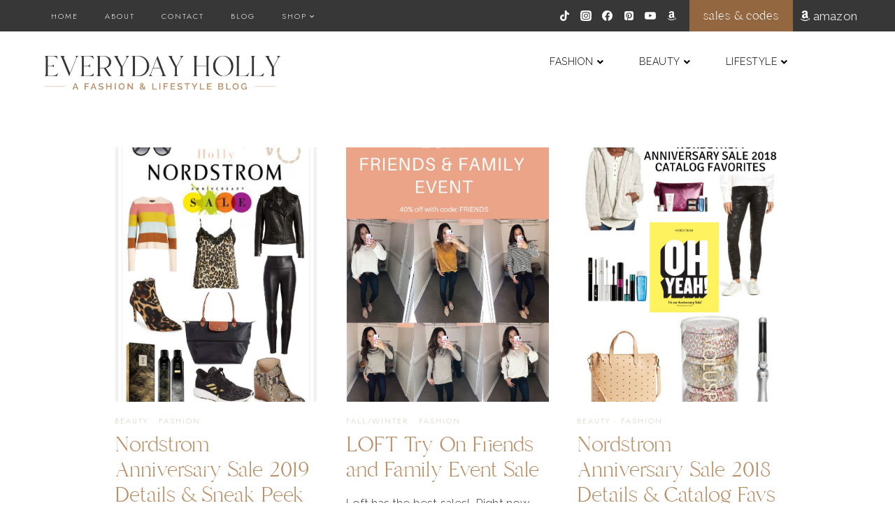

--- FILE ---
content_type: text/html; charset=UTF-8
request_url: https://everydayholly.com/tag/fall/page/3/
body_size: 40355
content:
<!doctype html>
<html lang="en-US" class="no-js" itemtype="https://schema.org/Blog" itemscope>
<head>
	<meta charset="UTF-8">
	<meta name="viewport" content="width=device-width, initial-scale=1, minimum-scale=1">
	<meta name='robots' content='max-image-preview:large' />

	<!-- This site is optimized with the Yoast SEO Premium plugin v14.3 - https://yoast.com/wordpress/plugins/seo/ -->
	<title>fall Archives - Page 3 of 3 - Everyday Holly</title>
	<meta name="robots" content="index, follow" />
	<meta name="googlebot" content="index, follow, max-snippet:-1, max-image-preview:large, max-video-preview:-1" />
	<meta name="bingbot" content="index, follow, max-snippet:-1, max-image-preview:large, max-video-preview:-1" />
	<link rel="canonical" href="https://www.everydayholly.com/tag/fall/page/3/" />
	<link rel="prev" href="https://www.everydayholly.com/tag/fall/page/2/" />
	<meta property="og:locale" content="en_US" />
	<meta property="og:type" content="article" />
	<meta property="og:title" content="fall Archives - Page 3 of 3 - Everyday Holly" />
	<meta property="og:url" content="https://www.everydayholly.com/tag/fall/" />
	<meta property="og:site_name" content="Everyday Holly" />
	<meta name="twitter:card" content="summary_large_image" />
	<meta name="twitter:site" content="@everydayholly" />
	<script type="application/ld+json" class="yoast-schema-graph">{"@context":"https://schema.org","@graph":[{"@type":"WebSite","@id":"https://everydayholly.com/#website","url":"https://everydayholly.com/","name":"Everyday Holly","description":"A Life &amp; Style Blog","potentialAction":[{"@type":"SearchAction","target":"https://everydayholly.com/?s={search_term_string}","query-input":"required name=search_term_string"}],"inLanguage":"en-US"},{"@type":"CollectionPage","@id":"https://www.everydayholly.com/tag/fall/page/3/#webpage","url":"https://www.everydayholly.com/tag/fall/page/3/","name":"fall Archives - Page 3 of 3 - Everyday Holly","isPartOf":{"@id":"https://everydayholly.com/#website"},"inLanguage":"en-US"}]}</script>
	<!-- / Yoast SEO Premium plugin. -->


<link rel='dns-prefetch' href='//everydayholly.com' />
<link rel='dns-prefetch' href='//use.fontawesome.com' />
<link rel="alternate" type="application/rss+xml" title="Everyday Holly &raquo; Feed" href="https://everydayholly.com/feed/" />
<link rel="alternate" type="application/rss+xml" title="Everyday Holly &raquo; Comments Feed" href="https://everydayholly.com/comments/feed/" />
			<script>document.documentElement.classList.remove( 'no-js' );</script>
			<link rel="alternate" type="application/rss+xml" title="Everyday Holly &raquo; fall Tag Feed" href="https://everydayholly.com/tag/fall/feed/" />
		<!-- This site uses the Google Analytics by MonsterInsights plugin v8.10.1 - Using Analytics tracking - https://www.monsterinsights.com/ -->
							<script
				src="//www.googletagmanager.com/gtag/js?id=G-N8T7STGVC2"  data-cfasync="false" data-wpfc-render="false" async></script>
			<script data-cfasync="false" data-wpfc-render="false">
				var mi_version = '8.10.1';
				var mi_track_user = true;
				var mi_no_track_reason = '';
				
								var disableStrs = [
										'ga-disable-G-N8T7STGVC2',
															'ga-disable-UA-121978346-1',
									];

				/* Function to detect opted out users */
				function __gtagTrackerIsOptedOut() {
					for (var index = 0; index < disableStrs.length; index++) {
						if (document.cookie.indexOf(disableStrs[index] + '=true') > -1) {
							return true;
						}
					}

					return false;
				}

				/* Disable tracking if the opt-out cookie exists. */
				if (__gtagTrackerIsOptedOut()) {
					for (var index = 0; index < disableStrs.length; index++) {
						window[disableStrs[index]] = true;
					}
				}

				/* Opt-out function */
				function __gtagTrackerOptout() {
					for (var index = 0; index < disableStrs.length; index++) {
						document.cookie = disableStrs[index] + '=true; expires=Thu, 31 Dec 2099 23:59:59 UTC; path=/';
						window[disableStrs[index]] = true;
					}
				}

				if ('undefined' === typeof gaOptout) {
					function gaOptout() {
						__gtagTrackerOptout();
					}
				}
								window.dataLayer = window.dataLayer || [];

				window.MonsterInsightsDualTracker = {
					helpers: {},
					trackers: {},
				};
				if (mi_track_user) {
					function __gtagDataLayer() {
						dataLayer.push(arguments);
					}

					function __gtagTracker(type, name, parameters) {
						if (!parameters) {
							parameters = {};
						}

						if (parameters.send_to) {
							__gtagDataLayer.apply(null, arguments);
							return;
						}

						if (type === 'event') {
														parameters.send_to = monsterinsights_frontend.v4_id;
							var hookName = name;
							if (typeof parameters['event_category'] !== 'undefined') {
								hookName = parameters['event_category'] + ':' + name;
							}

							if (typeof MonsterInsightsDualTracker.trackers[hookName] !== 'undefined') {
								MonsterInsightsDualTracker.trackers[hookName](parameters);
							} else {
								__gtagDataLayer('event', name, parameters);
							}
							
														parameters.send_to = monsterinsights_frontend.ua;
							__gtagDataLayer(type, name, parameters);
													} else {
							__gtagDataLayer.apply(null, arguments);
						}
					}

					__gtagTracker('js', new Date());
					__gtagTracker('set', {
						'developer_id.dZGIzZG': true,
											});
										__gtagTracker('config', 'G-N8T7STGVC2', {"forceSSL":"true"} );
															__gtagTracker('config', 'UA-121978346-1', {"forceSSL":"true"} );
										window.gtag = __gtagTracker;										(function () {
						/* https://developers.google.com/analytics/devguides/collection/analyticsjs/ */
						/* ga and __gaTracker compatibility shim. */
						var noopfn = function () {
							return null;
						};
						var newtracker = function () {
							return new Tracker();
						};
						var Tracker = function () {
							return null;
						};
						var p = Tracker.prototype;
						p.get = noopfn;
						p.set = noopfn;
						p.send = function () {
							var args = Array.prototype.slice.call(arguments);
							args.unshift('send');
							__gaTracker.apply(null, args);
						};
						var __gaTracker = function () {
							var len = arguments.length;
							if (len === 0) {
								return;
							}
							var f = arguments[len - 1];
							if (typeof f !== 'object' || f === null || typeof f.hitCallback !== 'function') {
								if ('send' === arguments[0]) {
									var hitConverted, hitObject = false, action;
									if ('event' === arguments[1]) {
										if ('undefined' !== typeof arguments[3]) {
											hitObject = {
												'eventAction': arguments[3],
												'eventCategory': arguments[2],
												'eventLabel': arguments[4],
												'value': arguments[5] ? arguments[5] : 1,
											}
										}
									}
									if ('pageview' === arguments[1]) {
										if ('undefined' !== typeof arguments[2]) {
											hitObject = {
												'eventAction': 'page_view',
												'page_path': arguments[2],
											}
										}
									}
									if (typeof arguments[2] === 'object') {
										hitObject = arguments[2];
									}
									if (typeof arguments[5] === 'object') {
										Object.assign(hitObject, arguments[5]);
									}
									if ('undefined' !== typeof arguments[1].hitType) {
										hitObject = arguments[1];
										if ('pageview' === hitObject.hitType) {
											hitObject.eventAction = 'page_view';
										}
									}
									if (hitObject) {
										action = 'timing' === arguments[1].hitType ? 'timing_complete' : hitObject.eventAction;
										hitConverted = mapArgs(hitObject);
										__gtagTracker('event', action, hitConverted);
									}
								}
								return;
							}

							function mapArgs(args) {
								var arg, hit = {};
								var gaMap = {
									'eventCategory': 'event_category',
									'eventAction': 'event_action',
									'eventLabel': 'event_label',
									'eventValue': 'event_value',
									'nonInteraction': 'non_interaction',
									'timingCategory': 'event_category',
									'timingVar': 'name',
									'timingValue': 'value',
									'timingLabel': 'event_label',
									'page': 'page_path',
									'location': 'page_location',
									'title': 'page_title',
								};
								for (arg in args) {
																		if (!(!args.hasOwnProperty(arg) || !gaMap.hasOwnProperty(arg))) {
										hit[gaMap[arg]] = args[arg];
									} else {
										hit[arg] = args[arg];
									}
								}
								return hit;
							}

							try {
								f.hitCallback();
							} catch (ex) {
							}
						};
						__gaTracker.create = newtracker;
						__gaTracker.getByName = newtracker;
						__gaTracker.getAll = function () {
							return [];
						};
						__gaTracker.remove = noopfn;
						__gaTracker.loaded = true;
						window['__gaTracker'] = __gaTracker;
					})();
									} else {
										console.log("");
					(function () {
						function __gtagTracker() {
							return null;
						}

						window['__gtagTracker'] = __gtagTracker;
						window['gtag'] = __gtagTracker;
					})();
									}
			</script>
				<!-- / Google Analytics by MonsterInsights -->
		<script>
window._wpemojiSettings = {"baseUrl":"https:\/\/s.w.org\/images\/core\/emoji\/14.0.0\/72x72\/","ext":".png","svgUrl":"https:\/\/s.w.org\/images\/core\/emoji\/14.0.0\/svg\/","svgExt":".svg","source":{"concatemoji":"https:\/\/everydayholly.com\/wp-includes\/js\/wp-emoji-release.min.js?ver=6.1.1"}};
/*! This file is auto-generated */
!function(e,a,t){var n,r,o,i=a.createElement("canvas"),p=i.getContext&&i.getContext("2d");function s(e,t){var a=String.fromCharCode,e=(p.clearRect(0,0,i.width,i.height),p.fillText(a.apply(this,e),0,0),i.toDataURL());return p.clearRect(0,0,i.width,i.height),p.fillText(a.apply(this,t),0,0),e===i.toDataURL()}function c(e){var t=a.createElement("script");t.src=e,t.defer=t.type="text/javascript",a.getElementsByTagName("head")[0].appendChild(t)}for(o=Array("flag","emoji"),t.supports={everything:!0,everythingExceptFlag:!0},r=0;r<o.length;r++)t.supports[o[r]]=function(e){if(p&&p.fillText)switch(p.textBaseline="top",p.font="600 32px Arial",e){case"flag":return s([127987,65039,8205,9895,65039],[127987,65039,8203,9895,65039])?!1:!s([55356,56826,55356,56819],[55356,56826,8203,55356,56819])&&!s([55356,57332,56128,56423,56128,56418,56128,56421,56128,56430,56128,56423,56128,56447],[55356,57332,8203,56128,56423,8203,56128,56418,8203,56128,56421,8203,56128,56430,8203,56128,56423,8203,56128,56447]);case"emoji":return!s([129777,127995,8205,129778,127999],[129777,127995,8203,129778,127999])}return!1}(o[r]),t.supports.everything=t.supports.everything&&t.supports[o[r]],"flag"!==o[r]&&(t.supports.everythingExceptFlag=t.supports.everythingExceptFlag&&t.supports[o[r]]);t.supports.everythingExceptFlag=t.supports.everythingExceptFlag&&!t.supports.flag,t.DOMReady=!1,t.readyCallback=function(){t.DOMReady=!0},t.supports.everything||(n=function(){t.readyCallback()},a.addEventListener?(a.addEventListener("DOMContentLoaded",n,!1),e.addEventListener("load",n,!1)):(e.attachEvent("onload",n),a.attachEvent("onreadystatechange",function(){"complete"===a.readyState&&t.readyCallback()})),(e=t.source||{}).concatemoji?c(e.concatemoji):e.wpemoji&&e.twemoji&&(c(e.twemoji),c(e.wpemoji)))}(window,document,window._wpemojiSettings);
</script>
<style>
img.wp-smiley,
img.emoji {
	display: inline !important;
	border: none !important;
	box-shadow: none !important;
	height: 1em !important;
	width: 1em !important;
	margin: 0 0.07em !important;
	vertical-align: -0.1em !important;
	background: none !important;
	padding: 0 !important;
}
</style>
	<link rel='stylesheet' id='wp-block-library-css' href='https://everydayholly.com/wp-includes/css/dist/block-library/style.min.css?ver=6.1.1' media='all' />
<link rel='stylesheet' id='classic-theme-styles-css' href='https://everydayholly.com/wp-includes/css/classic-themes.min.css?ver=1' media='all' />
<style id='global-styles-inline-css'>
body{--wp--preset--color--black: #000000;--wp--preset--color--cyan-bluish-gray: #abb8c3;--wp--preset--color--white: #ffffff;--wp--preset--color--pale-pink: #f78da7;--wp--preset--color--vivid-red: #cf2e2e;--wp--preset--color--luminous-vivid-orange: #ff6900;--wp--preset--color--luminous-vivid-amber: #fcb900;--wp--preset--color--light-green-cyan: #7bdcb5;--wp--preset--color--vivid-green-cyan: #00d084;--wp--preset--color--pale-cyan-blue: #8ed1fc;--wp--preset--color--vivid-cyan-blue: #0693e3;--wp--preset--color--vivid-purple: #9b51e0;--wp--preset--color--theme-palette-1: #e7e6e4;--wp--preset--color--theme-palette-2: #ddcdbe;--wp--preset--color--theme-palette-3: #b98f67;--wp--preset--color--theme-palette-4: #936740;--wp--preset--color--theme-palette-5: #402c25;--wp--preset--color--theme-palette-6: #363736;--wp--preset--color--theme-palette-7: #ffffff;--wp--preset--color--theme-palette-8: #ffffff;--wp--preset--color--theme-palette-9: #ffffff;--wp--preset--gradient--vivid-cyan-blue-to-vivid-purple: linear-gradient(135deg,rgba(6,147,227,1) 0%,rgb(155,81,224) 100%);--wp--preset--gradient--light-green-cyan-to-vivid-green-cyan: linear-gradient(135deg,rgb(122,220,180) 0%,rgb(0,208,130) 100%);--wp--preset--gradient--luminous-vivid-amber-to-luminous-vivid-orange: linear-gradient(135deg,rgba(252,185,0,1) 0%,rgba(255,105,0,1) 100%);--wp--preset--gradient--luminous-vivid-orange-to-vivid-red: linear-gradient(135deg,rgba(255,105,0,1) 0%,rgb(207,46,46) 100%);--wp--preset--gradient--very-light-gray-to-cyan-bluish-gray: linear-gradient(135deg,rgb(238,238,238) 0%,rgb(169,184,195) 100%);--wp--preset--gradient--cool-to-warm-spectrum: linear-gradient(135deg,rgb(74,234,220) 0%,rgb(151,120,209) 20%,rgb(207,42,186) 40%,rgb(238,44,130) 60%,rgb(251,105,98) 80%,rgb(254,248,76) 100%);--wp--preset--gradient--blush-light-purple: linear-gradient(135deg,rgb(255,206,236) 0%,rgb(152,150,240) 100%);--wp--preset--gradient--blush-bordeaux: linear-gradient(135deg,rgb(254,205,165) 0%,rgb(254,45,45) 50%,rgb(107,0,62) 100%);--wp--preset--gradient--luminous-dusk: linear-gradient(135deg,rgb(255,203,112) 0%,rgb(199,81,192) 50%,rgb(65,88,208) 100%);--wp--preset--gradient--pale-ocean: linear-gradient(135deg,rgb(255,245,203) 0%,rgb(182,227,212) 50%,rgb(51,167,181) 100%);--wp--preset--gradient--electric-grass: linear-gradient(135deg,rgb(202,248,128) 0%,rgb(113,206,126) 100%);--wp--preset--gradient--midnight: linear-gradient(135deg,rgb(2,3,129) 0%,rgb(40,116,252) 100%);--wp--preset--duotone--dark-grayscale: url('#wp-duotone-dark-grayscale');--wp--preset--duotone--grayscale: url('#wp-duotone-grayscale');--wp--preset--duotone--purple-yellow: url('#wp-duotone-purple-yellow');--wp--preset--duotone--blue-red: url('#wp-duotone-blue-red');--wp--preset--duotone--midnight: url('#wp-duotone-midnight');--wp--preset--duotone--magenta-yellow: url('#wp-duotone-magenta-yellow');--wp--preset--duotone--purple-green: url('#wp-duotone-purple-green');--wp--preset--duotone--blue-orange: url('#wp-duotone-blue-orange');--wp--preset--font-size--small: 14px;--wp--preset--font-size--medium: 24px;--wp--preset--font-size--large: 32px;--wp--preset--font-size--x-large: 42px;--wp--preset--font-size--larger: 40px;--wp--preset--spacing--20: 0.44rem;--wp--preset--spacing--30: 0.67rem;--wp--preset--spacing--40: 1rem;--wp--preset--spacing--50: 1.5rem;--wp--preset--spacing--60: 2.25rem;--wp--preset--spacing--70: 3.38rem;--wp--preset--spacing--80: 5.06rem;}:where(.is-layout-flex){gap: 0.5em;}body .is-layout-flow > .alignleft{float: left;margin-inline-start: 0;margin-inline-end: 2em;}body .is-layout-flow > .alignright{float: right;margin-inline-start: 2em;margin-inline-end: 0;}body .is-layout-flow > .aligncenter{margin-left: auto !important;margin-right: auto !important;}body .is-layout-constrained > .alignleft{float: left;margin-inline-start: 0;margin-inline-end: 2em;}body .is-layout-constrained > .alignright{float: right;margin-inline-start: 2em;margin-inline-end: 0;}body .is-layout-constrained > .aligncenter{margin-left: auto !important;margin-right: auto !important;}body .is-layout-constrained > :where(:not(.alignleft):not(.alignright):not(.alignfull)){max-width: var(--wp--style--global--content-size);margin-left: auto !important;margin-right: auto !important;}body .is-layout-constrained > .alignwide{max-width: var(--wp--style--global--wide-size);}body .is-layout-flex{display: flex;}body .is-layout-flex{flex-wrap: wrap;align-items: center;}body .is-layout-flex > *{margin: 0;}:where(.wp-block-columns.is-layout-flex){gap: 2em;}.has-black-color{color: var(--wp--preset--color--black) !important;}.has-cyan-bluish-gray-color{color: var(--wp--preset--color--cyan-bluish-gray) !important;}.has-white-color{color: var(--wp--preset--color--white) !important;}.has-pale-pink-color{color: var(--wp--preset--color--pale-pink) !important;}.has-vivid-red-color{color: var(--wp--preset--color--vivid-red) !important;}.has-luminous-vivid-orange-color{color: var(--wp--preset--color--luminous-vivid-orange) !important;}.has-luminous-vivid-amber-color{color: var(--wp--preset--color--luminous-vivid-amber) !important;}.has-light-green-cyan-color{color: var(--wp--preset--color--light-green-cyan) !important;}.has-vivid-green-cyan-color{color: var(--wp--preset--color--vivid-green-cyan) !important;}.has-pale-cyan-blue-color{color: var(--wp--preset--color--pale-cyan-blue) !important;}.has-vivid-cyan-blue-color{color: var(--wp--preset--color--vivid-cyan-blue) !important;}.has-vivid-purple-color{color: var(--wp--preset--color--vivid-purple) !important;}.has-black-background-color{background-color: var(--wp--preset--color--black) !important;}.has-cyan-bluish-gray-background-color{background-color: var(--wp--preset--color--cyan-bluish-gray) !important;}.has-white-background-color{background-color: var(--wp--preset--color--white) !important;}.has-pale-pink-background-color{background-color: var(--wp--preset--color--pale-pink) !important;}.has-vivid-red-background-color{background-color: var(--wp--preset--color--vivid-red) !important;}.has-luminous-vivid-orange-background-color{background-color: var(--wp--preset--color--luminous-vivid-orange) !important;}.has-luminous-vivid-amber-background-color{background-color: var(--wp--preset--color--luminous-vivid-amber) !important;}.has-light-green-cyan-background-color{background-color: var(--wp--preset--color--light-green-cyan) !important;}.has-vivid-green-cyan-background-color{background-color: var(--wp--preset--color--vivid-green-cyan) !important;}.has-pale-cyan-blue-background-color{background-color: var(--wp--preset--color--pale-cyan-blue) !important;}.has-vivid-cyan-blue-background-color{background-color: var(--wp--preset--color--vivid-cyan-blue) !important;}.has-vivid-purple-background-color{background-color: var(--wp--preset--color--vivid-purple) !important;}.has-black-border-color{border-color: var(--wp--preset--color--black) !important;}.has-cyan-bluish-gray-border-color{border-color: var(--wp--preset--color--cyan-bluish-gray) !important;}.has-white-border-color{border-color: var(--wp--preset--color--white) !important;}.has-pale-pink-border-color{border-color: var(--wp--preset--color--pale-pink) !important;}.has-vivid-red-border-color{border-color: var(--wp--preset--color--vivid-red) !important;}.has-luminous-vivid-orange-border-color{border-color: var(--wp--preset--color--luminous-vivid-orange) !important;}.has-luminous-vivid-amber-border-color{border-color: var(--wp--preset--color--luminous-vivid-amber) !important;}.has-light-green-cyan-border-color{border-color: var(--wp--preset--color--light-green-cyan) !important;}.has-vivid-green-cyan-border-color{border-color: var(--wp--preset--color--vivid-green-cyan) !important;}.has-pale-cyan-blue-border-color{border-color: var(--wp--preset--color--pale-cyan-blue) !important;}.has-vivid-cyan-blue-border-color{border-color: var(--wp--preset--color--vivid-cyan-blue) !important;}.has-vivid-purple-border-color{border-color: var(--wp--preset--color--vivid-purple) !important;}.has-vivid-cyan-blue-to-vivid-purple-gradient-background{background: var(--wp--preset--gradient--vivid-cyan-blue-to-vivid-purple) !important;}.has-light-green-cyan-to-vivid-green-cyan-gradient-background{background: var(--wp--preset--gradient--light-green-cyan-to-vivid-green-cyan) !important;}.has-luminous-vivid-amber-to-luminous-vivid-orange-gradient-background{background: var(--wp--preset--gradient--luminous-vivid-amber-to-luminous-vivid-orange) !important;}.has-luminous-vivid-orange-to-vivid-red-gradient-background{background: var(--wp--preset--gradient--luminous-vivid-orange-to-vivid-red) !important;}.has-very-light-gray-to-cyan-bluish-gray-gradient-background{background: var(--wp--preset--gradient--very-light-gray-to-cyan-bluish-gray) !important;}.has-cool-to-warm-spectrum-gradient-background{background: var(--wp--preset--gradient--cool-to-warm-spectrum) !important;}.has-blush-light-purple-gradient-background{background: var(--wp--preset--gradient--blush-light-purple) !important;}.has-blush-bordeaux-gradient-background{background: var(--wp--preset--gradient--blush-bordeaux) !important;}.has-luminous-dusk-gradient-background{background: var(--wp--preset--gradient--luminous-dusk) !important;}.has-pale-ocean-gradient-background{background: var(--wp--preset--gradient--pale-ocean) !important;}.has-electric-grass-gradient-background{background: var(--wp--preset--gradient--electric-grass) !important;}.has-midnight-gradient-background{background: var(--wp--preset--gradient--midnight) !important;}.has-small-font-size{font-size: var(--wp--preset--font-size--small) !important;}.has-medium-font-size{font-size: var(--wp--preset--font-size--medium) !important;}.has-large-font-size{font-size: var(--wp--preset--font-size--large) !important;}.has-x-large-font-size{font-size: var(--wp--preset--font-size--x-large) !important;}
.wp-block-navigation a:where(:not(.wp-element-button)){color: inherit;}
:where(.wp-block-columns.is-layout-flex){gap: 2em;}
.wp-block-pullquote{font-size: 1.5em;line-height: 1.6;}
</style>
<link rel='stylesheet' id='wordpress-popular-posts-css-css' href='https://everydayholly.com/wp-content/plugins/wordpress-popular-posts/assets/css/wpp.css?ver=6.1.1' media='all' />
<link rel='stylesheet' id='daze-style-css' href='https://everydayholly.com/wp-content/themes/daze/style.css?ver=2_0_0' media='all' />
<link rel='stylesheet' id='kadence-global-css' href='https://everydayholly.com/wp-content/themes/kadence/assets/css/global.min.css?ver=1.1.31' media='all' />
<style id='kadence-global-inline-css'>
/* Kadence Base CSS */
:root{--global-palette1:#e7e6e4;--global-palette2:#ddcdbe;--global-palette3:#b98f67;--global-palette4:#936740;--global-palette5:#402c25;--global-palette6:#363736;--global-palette7:#ffffff;--global-palette8:#ffffff;--global-palette9:#ffffff;--global-palette9rgb:255, 255, 255;--global-palette-highlight:var(--global-palette3);--global-palette-highlight-alt:var(--global-palette1);--global-palette-highlight-alt2:var(--global-palette9);--global-palette-btn-bg:var(--global-palette2);--global-palette-btn-bg-hover:var(--global-palette1);--global-palette-btn:var(--global-palette9);--global-palette-btn-hover:var(--global-palette9);--global-body-font-family:Raleway, sans-serif;--global-heading-font-family:Raleway, sans-serif;--global-primary-nav-font-family:Jost, var(--global-fallback-font);--global-fallback-font:sans-serif;--global-display-fallback-font:sans-serif;--global-content-width:1220px;--global-content-narrow-width:1000px;--global-content-edge-padding:1.5rem;--global-calc-content-width:calc(1220px - var(--global-content-edge-padding) - var(--global-content-edge-padding) );}.wp-site-blocks{--global-vw:calc( 100vw - ( 0.5 * var(--scrollbar-offset)));}:root .has-theme-palette-1-background-color{background-color:var(--global-palette1);}:root .has-theme-palette-1-color{color:var(--global-palette1);}:root .has-theme-palette-2-background-color{background-color:var(--global-palette2);}:root .has-theme-palette-2-color{color:var(--global-palette2);}:root .has-theme-palette-3-background-color{background-color:var(--global-palette3);}:root .has-theme-palette-3-color{color:var(--global-palette3);}:root .has-theme-palette-4-background-color{background-color:var(--global-palette4);}:root .has-theme-palette-4-color{color:var(--global-palette4);}:root .has-theme-palette-5-background-color{background-color:var(--global-palette5);}:root .has-theme-palette-5-color{color:var(--global-palette5);}:root .has-theme-palette-6-background-color{background-color:var(--global-palette6);}:root .has-theme-palette-6-color{color:var(--global-palette6);}:root .has-theme-palette-7-background-color{background-color:var(--global-palette7);}:root .has-theme-palette-7-color{color:var(--global-palette7);}:root .has-theme-palette-8-background-color{background-color:var(--global-palette8);}:root .has-theme-palette-8-color{color:var(--global-palette8);}:root .has-theme-palette-9-background-color{background-color:var(--global-palette9);}:root .has-theme-palette-9-color{color:var(--global-palette9);}:root .has-theme-palette1-background-color{background-color:var(--global-palette1);}:root .has-theme-palette1-color{color:var(--global-palette1);}:root .has-theme-palette2-background-color{background-color:var(--global-palette2);}:root .has-theme-palette2-color{color:var(--global-palette2);}:root .has-theme-palette3-background-color{background-color:var(--global-palette3);}:root .has-theme-palette3-color{color:var(--global-palette3);}:root .has-theme-palette4-background-color{background-color:var(--global-palette4);}:root .has-theme-palette4-color{color:var(--global-palette4);}:root .has-theme-palette5-background-color{background-color:var(--global-palette5);}:root .has-theme-palette5-color{color:var(--global-palette5);}:root .has-theme-palette6-background-color{background-color:var(--global-palette6);}:root .has-theme-palette6-color{color:var(--global-palette6);}:root .has-theme-palette7-background-color{background-color:var(--global-palette7);}:root .has-theme-palette7-color{color:var(--global-palette7);}:root .has-theme-palette8-background-color{background-color:var(--global-palette8);}:root .has-theme-palette8-color{color:var(--global-palette8);}:root .has-theme-palette9-background-color{background-color:var(--global-palette9);}:root .has-theme-palette9-color{color:var(--global-palette9);}body{background:var(--global-palette8);}body, input, select, optgroup, textarea{font-style:normal;font-weight:300;font-size:16.5px;line-height:1.65;letter-spacing:0.01em;font-family:var(--global-body-font-family);color:var(--global-palette6);}.content-bg, body.content-style-unboxed .site{background:var(--global-palette9);}@media all and (max-width: 1024px){.content-bg, body.content-style-unboxed .site{background:var(--global-palette9);}}@media all and (max-width: 767px){.content-bg, body.content-style-unboxed .site{background:var(--global-palette9);}}h1,h2,h3,h4,h5,h6{font-family:var(--global-heading-font-family);}h1{font-style:normal;font-weight:200;font-size:45px;line-height:1.18;letter-spacing:0em;font-family:Raleway, sans-serif;text-transform:none;color:var(--global-palette3);}h2{font-style:normal;font-weight:400;font-size:39px;line-height:1.2;letter-spacing:0em;font-family:"Branch", Helvetica, Arial, sans-serif;text-transform:none;color:var(--global-palette3);}h3{font-style:normal;font-weight:600;font-size:32px;line-height:1.25;letter-spacing:0em;font-family:Raleway, sans-serif;text-transform:none;color:var(--global-palette3);}h4{font-style:normal;font-weight:400;font-size:50px;line-height:1.25;letter-spacing:0em;font-family:"Moontime", Helvetica, Arial, sans-serif;text-transform:none;color:var(--global-palette4);}h5{font-style:normal;font-weight:200;font-size:18px;line-height:1.25;letter-spacing:0em;font-family:Raleway, sans-serif;text-transform:none;color:var(--global-palette3);}h6{font-style:normal;font-weight:300;font-size:12px;line-height:1.8;letter-spacing:2px;font-family:Raleway, sans-serif;text-transform:uppercase;color:var(--global-palette3);}.entry-hero h1{font-style:normal;font-weight:200;font-family:Raleway, sans-serif;}.entry-hero .kadence-breadcrumbs, .entry-hero .search-form{font-style:normal;font-weight:normal;font-family:Raleway, sans-serif;}@media all and (max-width: 1024px){h1{font-size:43px;}h2{font-size:35px;line-height:1.2;}h3{font-size:27px;line-height:1.25;}h4{font-size:25px;line-height:1.25;}h5{font-size:18px;line-height:1.25;}}@media all and (max-width: 767px){h1{font-size:39px;line-height:1.15;}h2{font-size:32px;line-height:1.2;}h3{font-size:27px;line-height:1.25;}h4{font-size:25px;line-height:1.25;}h5{font-size:18px;line-height:1.25;letter-spacing:1em;}}.entry-hero .kadence-breadcrumbs{max-width:1220px;}.site-container, .site-header-row-layout-contained, .site-footer-row-layout-contained, .entry-hero-layout-contained, .comments-area, .alignfull > .wp-block-cover__inner-container, .alignwide > .wp-block-cover__inner-container{max-width:var(--global-content-width);}.content-width-narrow .content-container.site-container, .content-width-narrow .hero-container.site-container{max-width:var(--global-content-narrow-width);}@media all and (min-width: 1450px){.wp-site-blocks .content-container  .alignwide{margin-left:-115px;margin-right:-115px;width:unset;max-width:unset;}}@media all and (min-width: 1260px){.content-width-narrow .wp-site-blocks .content-container .alignwide{margin-left:-130px;margin-right:-130px;width:unset;max-width:unset;}}.content-style-boxed .wp-site-blocks .entry-content .alignwide{margin-left:-2.1rem;margin-right:-2.1rem;}@media all and (max-width: 1024px){.content-style-boxed .wp-site-blocks .entry-content .alignwide{margin-left:-2rem;margin-right:-2rem;}}@media all and (max-width: 767px){.content-style-boxed .wp-site-blocks .entry-content .alignwide{margin-left:-1.5rem;margin-right:-1.5rem;}}.content-area{margin-top:3rem;margin-bottom:3rem;}@media all and (max-width: 1024px){.content-area{margin-top:0rem;margin-bottom:0rem;}}@media all and (max-width: 767px){.content-area{margin-top:0rem;margin-bottom:0rem;}}.entry-content-wrap{padding:2.1rem;}@media all and (max-width: 1024px){.entry-content-wrap{padding:2rem;}}@media all and (max-width: 767px){.entry-content-wrap{padding:1.5rem;}}.entry.single-entry{box-shadow:0px 0px 0px 0px rgba(0,0,0,0.05);border-radius:0px 0px 0px 0px;}.entry.loop-entry{border-radius:0px 0px 0px 0px;box-shadow:0px 0px 0px 0px rgba(34,34,34,0);}.loop-entry .entry-content-wrap{padding:2rem;}@media all and (max-width: 1024px){.loop-entry .entry-content-wrap{padding:2rem;}}@media all and (max-width: 767px){.loop-entry .entry-content-wrap{padding:1.5rem;}}.has-sidebar:not(.has-left-sidebar) .content-container{grid-template-columns:1fr 28%;}.has-sidebar.has-left-sidebar .content-container{grid-template-columns:28% 1fr;}.primary-sidebar.widget-area .widget{margin-bottom:3em;font-style:normal;color:var(--global-palette3);}.primary-sidebar.widget-area .widget-title{font-style:normal;font-weight:200;font-size:22px;line-height:1.5;text-transform:capitalize;color:var(--global-palette3);}.primary-sidebar.widget-area{padding:01 01 01 01;}@media all and (max-width: 1024px){.primary-sidebar.widget-area .widget{margin-bottom:3em;}}button, .button, .wp-block-button__link, input[type="button"], input[type="reset"], input[type="submit"], .fl-button, .elementor-button-wrapper .elementor-button{font-style:normal;font-weight:300;font-size:15px;line-height:1.5;letter-spacing:3px;text-transform:uppercase;border-radius:0px;padding:8px 25px 8px 25px;border:0px none currentColor;box-shadow:0px 0px 0px -7px rgba(0,0,0,0);}.wp-block-button.is-style-outline .wp-block-button__link{padding:8px 25px 8px 25px;}button:hover, button:focus, button:active, .button:hover, .button:focus, .button:active, .wp-block-button__link:hover, .wp-block-button__link:focus, .wp-block-button__link:active, input[type="button"]:hover, input[type="button"]:focus, input[type="button"]:active, input[type="reset"]:hover, input[type="reset"]:focus, input[type="reset"]:active, input[type="submit"]:hover, input[type="submit"]:focus, input[type="submit"]:active, .elementor-button-wrapper .elementor-button:hover, .elementor-button-wrapper .elementor-button:focus, .elementor-button-wrapper .elementor-button:active{box-shadow:0px 8px 11px -4px rgba(0,0,0,0.1);}@media all and (min-width: 1025px){.transparent-header .entry-hero .entry-hero-container-inner{padding-top:calc(40px + 86px);}}@media all and (max-width: 1024px){.mobile-transparent-header .entry-hero .entry-hero-container-inner{padding-top:calc(40px + 86px);}}@media all and (max-width: 767px){.mobile-transparent-header .entry-hero .entry-hero-container-inner{padding-top:calc(40px + 86px);}}#colophon{background:var(--global-palette1);}.site-middle-footer-wrap .site-footer-row-container-inner{background:var(--global-palette1);font-style:normal;font-weight:300;font-size:11px;line-height:1.7;letter-spacing:2px;text-transform:uppercase;color:var(--global-palette6);border-top:18px double var(--global-palette3);}.site-footer .site-middle-footer-wrap a:where(:not(.button):not(.wp-block-button__link):not(.wp-element-button)){color:var(--global-palette6);}.site-footer .site-middle-footer-wrap a:where(:not(.button):not(.wp-block-button__link):not(.wp-element-button)):hover{color:var(--global-palette3);}.site-middle-footer-inner-wrap{padding-top:19px;padding-bottom:0px;grid-column-gap:35px;grid-row-gap:35px;}.site-middle-footer-inner-wrap .widget{margin-bottom:30px;}.site-middle-footer-inner-wrap .widget-area .widget-title{font-style:normal;font-weight:400;font-size:21px;line-height:2;letter-spacing:1px;font-family:"Branch", Helvetica, Arial, sans-serif;text-transform:lowercase;color:var(--global-palette6);}.site-middle-footer-inner-wrap .site-footer-section:not(:last-child):after{right:calc(-35px / 2);}@media all and (max-width: 1024px){.site-middle-footer-inner-wrap{padding-top:70px;padding-bottom:70px;grid-column-gap:40px;grid-row-gap:40px;}.site-middle-footer-inner-wrap .site-footer-section:not(:last-child):after{right:calc(-40px / 2);}}@media all and (max-width: 767px){.site-middle-footer-inner-wrap{grid-column-gap:30px;grid-row-gap:30px;}.site-middle-footer-inner-wrap .site-footer-section:not(:last-child):after{right:calc(-30px / 2);}}.site-top-footer-wrap .site-footer-row-container-inner{background:var(--global-palette7);font-style:normal;}.site-footer .site-top-footer-wrap a:not(.button):not(.wp-block-button__link):not(.wp-element-button){color:var(--global-palette3);}.site-footer .site-top-footer-wrap a:not(.button):not(.wp-block-button__link):not(.wp-element-button):hover{color:var(--global-palette2);}.site-top-footer-inner-wrap{padding-top:96px;padding-bottom:15px;grid-column-gap:30px;grid-row-gap:30px;}.site-top-footer-inner-wrap .widget{margin-bottom:30px;}.site-top-footer-inner-wrap .widget-area .widget-title{font-style:normal;}.site-top-footer-inner-wrap .site-footer-section:not(:last-child):after{right:calc(-30px / 2);}.site-bottom-footer-wrap .site-footer-row-container-inner{background:var(--global-palette1);font-style:normal;}.site-footer .site-bottom-footer-wrap a:where(:not(.button):not(.wp-block-button__link):not(.wp-element-button)){color:var(--global-palette3);}.site-footer .site-bottom-footer-wrap a:where(:not(.button):not(.wp-block-button__link):not(.wp-element-button)):hover{color:var(--global-palette3);}.site-bottom-footer-inner-wrap{min-height:75px;padding-top:0px;padding-bottom:0px;grid-column-gap:30px;}.site-bottom-footer-inner-wrap .widget{margin-bottom:30px;}.site-bottom-footer-inner-wrap .widget-area .widget-title{font-style:normal;}.site-bottom-footer-inner-wrap .site-footer-section:not(:last-child):after{right:calc(-30px / 2);}@media all and (max-width: 1024px){.site-bottom-footer-inner-wrap{min-height:60px;}}@media all and (max-width: 767px){.site-bottom-footer-inner-wrap{min-height:40px;padding-top:10px;padding-bottom:10px;}}.footer-social-wrap{margin:0px 0px 0px 0px;}.footer-social-wrap .footer-social-inner-wrap{font-size:14px;gap:0.45em;}.site-footer .site-footer-wrap .site-footer-section .footer-social-wrap .footer-social-inner-wrap .social-button{color:var(--global-palette6);border:1px solid currentColor;border-color:currentColor;border-radius:65px;}.site-footer .site-footer-wrap .site-footer-section .footer-social-wrap .footer-social-inner-wrap .social-button:hover{color:var(--global-palette6);}#colophon .footer-html{font-style:normal;font-weight:300;font-size:10px;letter-spacing:2px;text-transform:uppercase;color:var(--global-palette3);margin:23px 0px 20px 0px;}@media all and (max-width: 1024px){#colophon .footer-html{font-size:10px;line-height:1.4;}}@media all and (max-width: 767px){#colophon .footer-html{font-size:10px;line-height:1.4;}}#colophon .site-footer-row-container .site-footer-row .footer-html a{color:var(--global-palette3);}#colophon .site-footer-row-container .site-footer-row .footer-html a:hover{color:var(--global-palette4);}#kt-scroll-up-reader, #kt-scroll-up{border:0px none currentColor;border-radius:35px 35px 35px 35px;color:var(--global-palette7);background:var(--global-palette4);border-color:var(--global-palette9);bottom:25px;font-size:1.28em;padding:0.25em 0.25em 0.25em 0.25em;}#kt-scroll-up-reader.scroll-up-side-right, #kt-scroll-up.scroll-up-side-right{right:25px;}#kt-scroll-up-reader.scroll-up-side-left, #kt-scroll-up.scroll-up-side-left{left:25px;}#kt-scroll-up-reader:hover, #kt-scroll-up:hover{color:var(--global-palette7);background:var(--global-palette7);}@media all and (max-width: 1024px){#kt-scroll-up-reader, #kt-scroll-up{bottom:25px;font-size:1.15em;}#kt-scroll-up-reader.scroll-up-side-right, #kt-scroll-up.scroll-up-side-right{right:25px;}#kt-scroll-up-reader.scroll-up-side-left, #kt-scroll-up.scroll-up-side-left{left:25px;}}#colophon .footer-navigation .footer-menu-container > ul > li > a{padding-left:calc(1.2em / 2);padding-right:calc(1.2em / 2);color:var(--global-palette5);}#colophon .footer-navigation .footer-menu-container > ul li a:hover{color:var(--global-palette-highlight);}#colophon .footer-navigation .footer-menu-container > ul li.current-menu-item > a{color:var(--global-palette3);}.wp-site-blocks .page-title h1{font-style:normal;font-weight:400;font-family:"Moontime", Helvetica, Arial, sans-serif;}.page-title .entry-meta{font-style:normal;font-size:12px;color:var(--global-palette4);}.page-title .entry-meta a:hover{color:var(--global-palette3);}.page-title .kadence-breadcrumbs{font-style:normal;}.page-hero-section .entry-hero-container-inner{background:rgba(255,255,255,0);}.entry-hero.page-hero-section .entry-header{min-height:105px;}body.error404 .content-bg, body.content-style-unboxed.error404 .site{background:var(--global-palette8);}.wp-site-blocks .post-archive-title h1{color:var(--global-palette5);}.post-archive-title .kadence-breadcrumbs{color:var(--global-palette3);}.post-archive-title .archive-description{color:var(--global-palette5);}body.archive .content-bg, body.content-style-unboxed.archive .site, body.blog .content-bg, body.content-style-unboxed.blog .site{background:var(--global-palette7);}.loop-entry.type-post h2.entry-title{font-style:normal;font-size:30px;line-height:1.2;letter-spacing:0em;text-transform:none;color:var(--global-palette3);}.loop-entry.type-post .entry-taxonomies{font-style:normal;font-weight:300;font-size:11px;line-height:2;letter-spacing:2px;font-family:Jost, var(--global-fallback-font);text-transform:uppercase;}.loop-entry.type-post .entry-taxonomies, .loop-entry.type-post .entry-taxonomies a{color:var(--global-palette2);}.loop-entry.type-post .entry-taxonomies .category-style-pill a{background:var(--global-palette2);}.loop-entry.type-post .entry-taxonomies a:hover{color:var(--global-palette1);}.loop-entry.type-post .entry-taxonomies .category-style-pill a:hover{background:var(--global-palette1);}.loop-entry.type-post .entry-meta{font-style:normal;font-weight:normal;font-size:11px;line-height:2;letter-spacing:2px;font-family:Raleway, sans-serif;text-transform:uppercase;}.loop-entry.type-post .entry-meta{color:var(--global-palette4);}.loop-entry.type-post .entry-meta a:hover{color:var(--global-palette5);}.search-archive-hero-section .entry-hero-container-inner{background:var(--global-palette7);}.search-archive-title h1{color:var(--global-palette3);}.search-results .loop-entry h2.entry-title{font-style:normal;font-size:26px;line-height:1.3;letter-spacing:0em;text-transform:none;color:var(--global-palette3);}.search-results .loop-entry .entry-taxonomies{font-style:normal;}
/* Kadence Header CSS */
.wp-site-blocks #mobile-header{display:block;}.wp-site-blocks #main-header{display:none;}@media all and (min-width: 900px){.wp-site-blocks #mobile-header{display:none;}.wp-site-blocks #main-header{display:block;}}@media all and (max-width: 899px){.mobile-transparent-header #masthead{position:absolute;left:0px;right:0px;z-index:100;}.kadence-scrollbar-fixer.mobile-transparent-header #masthead{right:var(--scrollbar-offset,0);}.mobile-transparent-header #masthead, .mobile-transparent-header .site-top-header-wrap .site-header-row-container-inner, .mobile-transparent-header .site-main-header-wrap .site-header-row-container-inner, .mobile-transparent-header .site-bottom-header-wrap .site-header-row-container-inner{background:transparent;}.site-header-row-tablet-layout-fullwidth, .site-header-row-tablet-layout-standard{padding:0px;}}@media all and (min-width: 900px){.transparent-header #masthead{position:absolute;left:0px;right:0px;z-index:100;}.transparent-header.kadence-scrollbar-fixer #masthead{right:var(--scrollbar-offset,0);}.transparent-header #masthead, .transparent-header .site-top-header-wrap .site-header-row-container-inner, .transparent-header .site-main-header-wrap .site-header-row-container-inner, .transparent-header .site-bottom-header-wrap .site-header-row-container-inner{background:transparent;}}.site-branding a.brand img{max-width:417px;}.site-branding a.brand img.svg-logo-image{width:417px;}@media all and (max-width: 900px){.site-branding a.brand img{max-width:366px;}.site-branding a.brand img.svg-logo-image{width:366px;}}@media all and (max-width: 767px){.site-branding a.brand img{max-width:283px;}.site-branding a.brand img.svg-logo-image{width:283px;}}.site-branding{padding:10px 0px 10px 0px;}@media all and (max-width: 900px){.site-branding .site-title{font-size:40px;}}@media all and (max-width: 767px){.site-branding .site-title{font-size:35px;}}#masthead, #masthead .kadence-sticky-header.item-is-fixed:not(.item-at-start):not(.site-header-row-container), #masthead .kadence-sticky-header.item-is-fixed:not(.item-at-start) > .site-header-row-container-inner{background:var(--global-palette9);}@media all and (max-width: 900px){#masthead, #masthead .kadence-sticky-header.item-is-fixed:not(.item-at-start):not(.site-header-row-container), #masthead .kadence-sticky-header.item-is-fixed:not(.item-at-start) > .site-header-row-container-inner{background:var(--global-palette8);}}.site-main-header-wrap .site-header-row-container-inner{border-top:0px none transparent;}.site-main-header-inner-wrap{min-height:86px;}@media all and (max-width: 767px){.site-main-header-wrap .site-header-row-container-inner>.site-container{padding:0px 0px 0px 0px;}}.site-top-header-wrap .site-header-row-container-inner{background:var(--global-palette6);}.site-top-header-inner-wrap{min-height:40px;}.site-bottom-header-wrap .site-header-row-container-inner{background:var(--global-palette7);border-bottom:0px none transparent;}.site-bottom-header-inner-wrap{min-height:0px;}@media all and (max-width: 767px){.site-bottom-header-wrap .site-header-row-container-inner>.site-container{padding:0px 0px 0px 0px;}}#masthead .kadence-sticky-header.item-is-fixed:not(.item-at-start):not(.site-header-row-container):not(.item-hidden-above), #masthead .kadence-sticky-header.item-is-fixed:not(.item-at-start):not(.item-hidden-above) > .site-header-row-container-inner{background:var(--global-palette6);border-bottom:1px none transparent;}.header-navigation[class*="header-navigation-style-underline"] .header-menu-container.primary-menu-container>ul>li>a:after{width:calc( 100% - 3.45em);}.main-navigation .primary-menu-container > ul > li.menu-item > a{padding-left:calc(3.45em / 2);padding-right:calc(3.45em / 2);padding-top:1.05em;padding-bottom:1.05em;color:var(--global-palette7);}.main-navigation .primary-menu-container > ul > li.menu-item > .dropdown-nav-special-toggle{right:calc(3.45em / 2);}.main-navigation .primary-menu-container > ul li.menu-item > a{font-style:normal;font-weight:300;font-size:11px;line-height:1.3;letter-spacing:2px;font-family:var(--global-primary-nav-font-family);text-transform:uppercase;}.main-navigation .primary-menu-container > ul > li.menu-item > a:hover{color:var(--global-palette1);}.main-navigation .primary-menu-container > ul > li.menu-item.current-menu-item > a{color:var(--global-palette1);}.header-navigation[class*="header-navigation-style-underline"] .header-menu-container.secondary-menu-container>ul>li>a:after{width:calc( 100% - 3.01em);}.secondary-navigation .secondary-menu-container > ul > li.menu-item > a{padding-left:calc(3.01em / 2);padding-right:calc(3.01em / 2);padding-top:1.1em;padding-bottom:1.1em;color:var(--global-palette6);}.secondary-navigation .primary-menu-container > ul > li.menu-item > .dropdown-nav-special-toggle{right:calc(3.01em / 2);}.secondary-navigation .secondary-menu-container > ul li.menu-item > a{font-style:normal;font-weight:300;font-size:12.5px;line-height:1.25;letter-spacing:2px;font-family:Jost, var(--global-fallback-font);text-transform:uppercase;}.secondary-navigation .secondary-menu-container > ul > li.menu-item > a:hover{color:var(--global-palette2);}.secondary-navigation .secondary-menu-container > ul > li.menu-item.current-menu-item > a{color:var(--global-palette3);}.header-navigation .header-menu-container ul ul.sub-menu, .header-navigation .header-menu-container ul ul.submenu{background:var(--global-palette9);box-shadow:0px 0px 0px 0px rgba(0,0,0,0.04);}.header-navigation .header-menu-container ul ul li.menu-item, .header-menu-container ul.menu > li.kadence-menu-mega-enabled > ul > li.menu-item > a{border-bottom:6px none var(--global-palette4);}.header-navigation .header-menu-container ul ul li.menu-item > a{width:175px;padding-top:1.1em;padding-bottom:1.1em;color:var(--global-palette3);font-style:normal;font-weight:300;font-size:11px;line-height:1.5;letter-spacing:2px;text-transform:uppercase;}.header-navigation .header-menu-container ul ul li.menu-item > a:hover{color:var(--global-palette2);background:var(--global-palette9);}.header-navigation .header-menu-container ul ul li.menu-item.current-menu-item > a{color:var(--global-palette3);background:var(--global-palette9);}.mobile-toggle-open-container .menu-toggle-open{color:var(--global-palette7);padding:0em 0em 0em 0em;font-size:14px;}.mobile-toggle-open-container .menu-toggle-open.menu-toggle-style-bordered{border:1px solid currentColor;}.mobile-toggle-open-container .menu-toggle-open .menu-toggle-icon{font-size:28px;}.mobile-toggle-open-container .menu-toggle-open:hover, .mobile-toggle-open-container .menu-toggle-open:focus{color:var(--global-palette2);}.mobile-navigation ul li{font-style:normal;font-weight:300;font-size:12.5px;line-height:1.35;letter-spacing:2px;font-family:Jost, var(--global-fallback-font);text-transform:uppercase;}.mobile-navigation ul li a{padding-top:1.2em;padding-bottom:1.2em;}.mobile-navigation ul li > a, .mobile-navigation ul li.menu-item-has-children > .drawer-nav-drop-wrap{color:var(--global-palette3);}.mobile-navigation ul li > a:hover, .mobile-navigation ul li.menu-item-has-children > .drawer-nav-drop-wrap:hover{color:var(--global-palette2);}.mobile-navigation ul li.current-menu-item > a, .mobile-navigation ul li.current-menu-item.menu-item-has-children > .drawer-nav-drop-wrap{color:var(--global-palette3);}.mobile-navigation ul li.menu-item-has-children .drawer-nav-drop-wrap, .mobile-navigation ul li:not(.menu-item-has-children) a{border-bottom:0px none rgba(255,255,255,0.1);}.mobile-navigation:not(.drawer-navigation-parent-toggle-true) ul li.menu-item-has-children .drawer-nav-drop-wrap button{border-left:0px none rgba(255,255,255,0.1);}#mobile-drawer .drawer-inner, #mobile-drawer.popup-drawer-layout-fullwidth.popup-drawer-animation-slice .pop-portion-bg, #mobile-drawer.popup-drawer-layout-fullwidth.popup-drawer-animation-slice.pop-animated.show-drawer .drawer-inner{background:var(--global-palette8);}@media all and (max-width: 767px){#mobile-drawer .drawer-inner, #mobile-drawer.popup-drawer-layout-fullwidth.popup-drawer-animation-slice .pop-portion-bg, #mobile-drawer.popup-drawer-layout-fullwidth.popup-drawer-animation-slice.show-drawer.pop-animated .drawer-inner{background:var(--global-palette8);}}#mobile-drawer .drawer-header .drawer-toggle{padding:0.6em 0.15em 0.6em 0.15em;font-size:24px;}#mobile-drawer .drawer-header .drawer-toggle, #mobile-drawer .drawer-header .drawer-toggle:focus{color:var(--global-palette3);}#mobile-drawer .drawer-header .drawer-toggle:hover, #mobile-drawer .drawer-header .drawer-toggle:focus:hover{color:var(--global-palette2);}#main-header .header-button{font-style:normal;font-weight:400;font-size:17px;letter-spacing:0.04em;font-family:"Branch", Helvetica, Arial, sans-serif;text-transform:lowercase;margin:0px 0px 0px 0px;border-radius:0px 0px 0px 0px;color:var(--global-palette7);background:var(--global-palette4);border:2px none currentColor;box-shadow:0px 0px 0px 0px rgba(255,255,255,0);}#main-header .header-button.button-size-custom{padding:0px 0px 0px 0px;}#main-header .header-button:hover{color:var(--global-palette7);background:var(--global-palette3);box-shadow:0px 0px 0px 0px rgba(255,255,255,0);}.header-html{font-style:normal;font-weight:normal;font-size:17px;font-family:Raleway, sans-serif;color:var(--global-palette7);margin:0px 0px 0px 0px;}.header-html a{color:var(--global-palette1);}.header-html a:hover{color:var(--global-palette7);}.header-social-wrap{margin:0px 0px 0px 0px;}.header-social-wrap .header-social-inner-wrap{font-size:0.93em;gap:0em;}.header-social-wrap .header-social-inner-wrap .social-button{color:var(--global-palette9);background:var(--global-palette4);border:2px none transparent;border-radius:0px;}.header-social-wrap .header-social-inner-wrap .social-button:hover{color:var(--global-palette9);background:var(--global-palette2);}.header-mobile-social-wrap{margin:5px 0px 5px 0px;}.header-mobile-social-wrap .header-mobile-social-inner-wrap{font-size:1em;gap:0.3em;}.header-mobile-social-wrap .header-mobile-social-inner-wrap .social-button{color:var(--global-palette7);border:2px none transparent;border-radius:3px;}.search-toggle-open-container .search-toggle-open{color:var(--global-palette3);padding:0em 0em 0em 0.5em;margin:0px 0px 0px 0px;font-style:normal;font-size:15px;}.search-toggle-open-container .search-toggle-open.search-toggle-style-bordered{border:1px solid currentColor;}.search-toggle-open-container .search-toggle-open .search-toggle-icon{font-size:1.25em;}@media all and (max-width: 767px){.search-toggle-open-container .search-toggle-open .search-toggle-icon{font-size:1.35em;}}.search-toggle-open-container .search-toggle-open:hover, .search-toggle-open-container .search-toggle-open:focus{color:var(--global-palette3);}#search-drawer .drawer-inner{background:var(--global-palette2);}@media all and (max-width: 767px){#search-drawer .drawer-inner{background:rgba(249,216,200,0.85);}}.mobile-header-button-wrap .mobile-header-button-inner-wrap .mobile-header-button{border:2px none transparent;box-shadow:0px 0px 0px -7px rgba(0,0,0,0);}.mobile-header-button-wrap .mobile-header-button-inner-wrap .mobile-header-button:hover{box-shadow:0px 15px 25px -7px rgba(0,0,0,0.1);}
</style>
<link rel='stylesheet' id='kadence-header-css' href='https://everydayholly.com/wp-content/themes/kadence/assets/css/header.min.css?ver=1.1.31' media='all' />
<link rel='stylesheet' id='kadence-content-css' href='https://everydayholly.com/wp-content/themes/kadence/assets/css/content.min.css?ver=1.1.31' media='all' />
<link rel='stylesheet' id='kadence-footer-css' href='https://everydayholly.com/wp-content/themes/kadence/assets/css/footer.min.css?ver=1.1.31' media='all' />
<link rel='stylesheet' id='font-awesome-official-css' href='https://use.fontawesome.com/releases/v6.2.1/css/all.css' media='all' integrity="sha384-twcuYPV86B3vvpwNhWJuaLdUSLF9+ttgM2A6M870UYXrOsxKfER2MKox5cirApyA" crossorigin="anonymous" />
<link rel='stylesheet' id='ubermenu-css' href='https://everydayholly.com/wp-content/plugins/ubermenu/pro/assets/css/ubermenu.min.css?ver=3.7.8' media='all' />
<link rel='stylesheet' id='ubermenu-font-awesome-all-css' href='https://everydayholly.com/wp-content/plugins/ubermenu/assets/fontawesome/css/all.min.css?ver=6.1.1' media='all' />
<link rel='stylesheet' id='font-awesome-official-v4shim-css' href='https://use.fontawesome.com/releases/v6.2.1/css/v4-shims.css' media='all' integrity="sha384-RreHPODFsMyzCpG+dKnwxOSjmjkuPWWdYP8sLpBRoSd8qPNJwaxKGUdxhQOKwUc7" crossorigin="anonymous" />
<script src='https://everydayholly.com/wp-content/plugins/google-analytics-for-wordpress/assets/js/frontend-gtag.min.js?ver=8.10.1' id='monsterinsights-frontend-script-js'></script>
<script data-cfasync="false" data-wpfc-render="false" id='monsterinsights-frontend-script-js-extra'>var monsterinsights_frontend = {"js_events_tracking":"true","download_extensions":"doc,pdf,ppt,zip,xls,docx,pptx,xlsx","inbound_paths":"[]","home_url":"https:\/\/everydayholly.com","hash_tracking":"false","ua":"UA-121978346-1","v4_id":"G-N8T7STGVC2"};</script>
<script src='https://everydayholly.com/wp-includes/js/jquery/jquery.min.js?ver=3.6.1' id='jquery-core-js'></script>
<script src='https://everydayholly.com/wp-includes/js/jquery/jquery-migrate.min.js?ver=3.3.2' id='jquery-migrate-js'></script>
<script id='wpp-json' type="application/json">
{"sampling_active":0,"sampling_rate":100,"ajax_url":"https:\/\/everydayholly.com\/wp-json\/wordpress-popular-posts\/v1\/popular-posts","api_url":"https:\/\/everydayholly.com\/wp-json\/wordpress-popular-posts","ID":0,"token":"2645ec6942","lang":0,"debug":0}
</script>
<script src='https://everydayholly.com/wp-content/plugins/wordpress-popular-posts/assets/js/wpp.min.js?ver=6.1.1' id='wpp-js-js'></script>
<link rel="https://api.w.org/" href="https://everydayholly.com/wp-json/" /><link rel="alternate" type="application/json" href="https://everydayholly.com/wp-json/wp/v2/tags/80" /><link rel="EditURI" type="application/rsd+xml" title="RSD" href="https://everydayholly.com/xmlrpc.php?rsd" />
<link rel="wlwmanifest" type="application/wlwmanifest+xml" href="https://everydayholly.com/wp-includes/wlwmanifest.xml" />
<meta name="generator" content="WordPress 6.1.1" />
<script defer src="https://use.fontawesome.com/ed4288bdfc.js"></script>

<style id="mystickymenu" type="text/css">#mysticky-nav { width:100%; position: static; }#mysticky-nav.wrapfixed { position:fixed; left: 0px; margin-top:0px;  z-index: 99990; -webkit-transition: 0.9s; -moz-transition: 0.9s; -o-transition: 0.9s; transition: 0.9s; -ms-filter:"progid:DXImageTransform.Microsoft.Alpha(Opacity=100)"; filter: alpha(opacity=100); opacity:1; background-color: #ffffff;}#mysticky-nav.wrapfixed .myfixed{ background-color: #ffffff; position: relative;top: auto;left: auto;right: auto;}#mysticky-nav .myfixed { margin:0 auto; float:none; border:0px; background:none; max-width:100%; }</style>			<style type="text/css">
																															</style>
			<style id="ubermenu-custom-generated-css">
/** Font Awesome 4 Compatibility **/
.fa{font-style:normal;font-variant:normal;font-weight:normal;font-family:FontAwesome;}

/** UberMenu Custom Menu Styles (Customizer) **/
/* main */
 .ubermenu-main.ubermenu-transition-fade .ubermenu-item .ubermenu-submenu-drop { margin-top:0; }
 .ubermenu-main .ubermenu-item-level-0 > .ubermenu-target { font-size:10px; color:#000000; }
 .ubermenu.ubermenu-main .ubermenu-item-level-0:hover > .ubermenu-target, .ubermenu-main .ubermenu-item-level-0.ubermenu-active > .ubermenu-target { color:#000000; }
 .ubermenu-main .ubermenu-item-level-0.ubermenu-current-menu-item > .ubermenu-target, .ubermenu-main .ubermenu-item-level-0.ubermenu-current-menu-parent > .ubermenu-target, .ubermenu-main .ubermenu-item-level-0.ubermenu-current-menu-ancestor > .ubermenu-target { color:#000000; }
 .ubermenu-main .ubermenu-submenu.ubermenu-submenu-drop { background-color:#ffffff; }
 .ubermenu-main .ubermenu-submenu .ubermenu-item-header > .ubermenu-target, .ubermenu-main .ubermenu-tab > .ubermenu-target { font-size:12px; }
 .ubermenu-main .ubermenu-submenu .ubermenu-item-header > .ubermenu-target { color:#000000; }
 .ubermenu-main .ubermenu-item-normal > .ubermenu-target { color:#000000; font-size:13px; }
 .ubermenu.ubermenu-main .ubermenu-tab > .ubermenu-target { color:#000000; }
 .ubermenu-main, .ubermenu-main .ubermenu-target, .ubermenu-main .ubermenu-nav .ubermenu-item-level-0 .ubermenu-target { font:12px; }



/** UberMenu Custom Tweaks (General Settings) **/
.ubermenu-main .ubermenu-nav .ubermenu-item-level-0 .ubermenu-target {
	font-size: 14px;
	font-size: 1 rem;
	font-family: 'Raleway';
	letter-spacing: 0.5px;
}



.ubermenu .ubermenu-target,
.ubermenu .ubermenu-autocolumn, .ubermenu .ubermenu-submenu-type-stack {
padding: 0;}

.ubermenu-submenu  {
background: #E7E6E4 !important;
z-index: 9999;
position:relative;
}

.ubermenu-target-with-image {
background: #fff !important;
padding: 20px !important;
text-align:center;
}

.ubermenu:not(.ubermenu-transition-slide) .ubermenu-submenu.ubermenu-submenu-type-mega {
padding: 20px !important;
}

.ubermenu .ubermenu-submenu-type-stack>.ubermenu-item-normal>.ubermenu-target {
margin: 10px;
}

.ubermenu-submenu .ubermenu-target-title.ubermenu-target-text {
font-family: 'Branch' !important;
font-size: 19px;
letter-spacing: 0;
}


.ubermenu-responsive-toggle, .ubermenu-sticky-toggle-wrapper {
color: #000;
text-transform:uppercase;
}

.ubermenu-submenu .ubermenu-target {
padding: 20px;
}

.ubermenu.ubermenu-main .ubermenu-item-level-0 {
letter-spacing: 1px;
}

.ubermenu a:hover{
text-decoration: underline !important; }

.ubermenu .ubermenu-item-layout-image_left>.ubermenu-target-text {
padding-left: 0;
text-align:center;}

.ubermenu-main .ubermenu-item-level-0.ubermenu-current-menu-item > .ubermenu-target, .ubermenu-main .ubermenu-item-level-0.ubermenu-current-menu-parent > .ubermenu-target, .ubermenu-main .ubermenu-item-level-0.ubermenu-current-menu-ancestor > .ubermenu-target {
	outline: 0 !important;
}

/** UberMenu Custom Tweaks - Mobile **/
@media screen and (max-width:959px){
.ubermenu .ubermenu-target {
padding: 15px 0px;}

.ubermenu.ubermenu-main .ubermenu-item-level-0 {
margin: 0px 0px;
}

.ubermenu-item-home {
display:none !important;
}
}

/** UberMenu Custom Tweaks - Desktop **/
@media screen and (min-width:960px){
.ubermenu.ubermenu-main .ubermenu-item-level-0 {
margin: 0px 20px;
}
}
/* Status: Loaded from Transient */

</style>            <style id="wpp-loading-animation-styles">@-webkit-keyframes bgslide{from{background-position-x:0}to{background-position-x:-200%}}@keyframes bgslide{from{background-position-x:0}to{background-position-x:-200%}}.wpp-widget-placeholder,.wpp-widget-block-placeholder{margin:0 auto;width:60px;height:3px;background:#dd3737;background:linear-gradient(90deg,#dd3737 0%,#571313 10%,#dd3737 100%);background-size:200% auto;border-radius:3px;-webkit-animation:bgslide 1s infinite linear;animation:bgslide 1s infinite linear}</style>
            <link rel='stylesheet' id='kadence-fonts-css' href='https://fonts.googleapis.com/css?family=Raleway:300,200,regular,600,700%7CJost:300&#038;display=swap' media='all' />
<link rel="icon" href="https://everydayholly.com/wp-content/uploads/2022/11/cropped-Logo-Icon-01-32x32.png" sizes="32x32" />
<link rel="icon" href="https://everydayholly.com/wp-content/uploads/2022/11/cropped-Logo-Icon-01-192x192.png" sizes="192x192" />
<link rel="apple-touch-icon" href="https://everydayholly.com/wp-content/uploads/2022/11/cropped-Logo-Icon-01-180x180.png" />
<meta name="msapplication-TileImage" content="https://everydayholly.com/wp-content/uploads/2022/11/cropped-Logo-Icon-01-270x270.png" />
		<style id="wp-custom-css">
			.fd-form-label { 
		display: none !important;
}
.fd-form-group {
		padding: 10px;
}

.fd-form-success {
			display: none !important;
}

.fd-btn {
		padding: 10px;
		background-color: #000;
}
/* 
shop the post
*/

a.post-more-link{
	border-bottom: solid #eee 1px;
	background-color: #926740;
	padding: 10px;
	color: #fff;
	line-height: 50px
		font-style: normal;
    font-weight: 300;
    font-size: 12px; 
	  line-height: 5.25;
    letter-spacing: 0em;
    font-family: "raleway", Helvetica, Arial, sans-serif;
    text-transform: uppercase;
}

.em-shop-title{
	border-bottom: solid #eee 1px;
	background-color: #F5F0EC;
	padding: 10px;
	color: #000;
	line-height: 50px
	    font-style: normal;
    font-weight: 400;
    font-size: 12px;
    line-height: 1.25;
    letter-spacing: 0em;
    font-family: "raleway", Helvetica, Arial, sans-serif;
    text-transform: uppercase;
}

/* 
 sticky header
 */
#masthead.site-header.myfixed {
    max-height: 110px;
}

#masthead.site-header.myfixed img {
    max-width: 230px;
		margin-left: 100px;
	margin-bottom: 25px
}

.secondary-navigation {
		margin-right: 100px;
		margin-bottom: 35px
}

@media (max-width: 767px) {
#masthead.site-header.myfixed img  {
    margin-left: 0px; !important;
}
}

/* 
blog post spacing
 */

.post {     
		margin-bottom: 50px; 
}

/*AUSTIN*/
@media (max-width: 767px) {
#eapps-instagram-feed-1 {
    margin-bottom: -10% !important;
	}
	/*a.post-more-link{
		padding: 5% 27%;
	}*/
	.kadence-column_69c048-d0 {
		text-align: center;}
	
	.more-link-wrap {
		text-align: center;
}
}
		</style>
		</head>

<body data-rsssl=1 class="archive paged tag tag-fall tag-80 wp-custom-logo wp-embed-responsive paged-3 tag-paged-3 hfeed footer-on-bottom animate-body-popup hide-focus-outline link-style-standard content-title-style-hide content-width-narrow content-style-unboxed content-vertical-padding-show non-transparent-header mobile-non-transparent-header">
<div class="elfsight-app-b507f8b8-1cb9-4344-a3cf-9c596de0c76a"></div>
<svg xmlns="http://www.w3.org/2000/svg" viewBox="0 0 0 0" width="0" height="0" focusable="false" role="none" style="visibility: hidden; position: absolute; left: -9999px; overflow: hidden;" ><defs><filter id="wp-duotone-dark-grayscale"><feColorMatrix color-interpolation-filters="sRGB" type="matrix" values=" .299 .587 .114 0 0 .299 .587 .114 0 0 .299 .587 .114 0 0 .299 .587 .114 0 0 " /><feComponentTransfer color-interpolation-filters="sRGB" ><feFuncR type="table" tableValues="0 0.49803921568627" /><feFuncG type="table" tableValues="0 0.49803921568627" /><feFuncB type="table" tableValues="0 0.49803921568627" /><feFuncA type="table" tableValues="1 1" /></feComponentTransfer><feComposite in2="SourceGraphic" operator="in" /></filter></defs></svg><svg xmlns="http://www.w3.org/2000/svg" viewBox="0 0 0 0" width="0" height="0" focusable="false" role="none" style="visibility: hidden; position: absolute; left: -9999px; overflow: hidden;" ><defs><filter id="wp-duotone-grayscale"><feColorMatrix color-interpolation-filters="sRGB" type="matrix" values=" .299 .587 .114 0 0 .299 .587 .114 0 0 .299 .587 .114 0 0 .299 .587 .114 0 0 " /><feComponentTransfer color-interpolation-filters="sRGB" ><feFuncR type="table" tableValues="0 1" /><feFuncG type="table" tableValues="0 1" /><feFuncB type="table" tableValues="0 1" /><feFuncA type="table" tableValues="1 1" /></feComponentTransfer><feComposite in2="SourceGraphic" operator="in" /></filter></defs></svg><svg xmlns="http://www.w3.org/2000/svg" viewBox="0 0 0 0" width="0" height="0" focusable="false" role="none" style="visibility: hidden; position: absolute; left: -9999px; overflow: hidden;" ><defs><filter id="wp-duotone-purple-yellow"><feColorMatrix color-interpolation-filters="sRGB" type="matrix" values=" .299 .587 .114 0 0 .299 .587 .114 0 0 .299 .587 .114 0 0 .299 .587 .114 0 0 " /><feComponentTransfer color-interpolation-filters="sRGB" ><feFuncR type="table" tableValues="0.54901960784314 0.98823529411765" /><feFuncG type="table" tableValues="0 1" /><feFuncB type="table" tableValues="0.71764705882353 0.25490196078431" /><feFuncA type="table" tableValues="1 1" /></feComponentTransfer><feComposite in2="SourceGraphic" operator="in" /></filter></defs></svg><svg xmlns="http://www.w3.org/2000/svg" viewBox="0 0 0 0" width="0" height="0" focusable="false" role="none" style="visibility: hidden; position: absolute; left: -9999px; overflow: hidden;" ><defs><filter id="wp-duotone-blue-red"><feColorMatrix color-interpolation-filters="sRGB" type="matrix" values=" .299 .587 .114 0 0 .299 .587 .114 0 0 .299 .587 .114 0 0 .299 .587 .114 0 0 " /><feComponentTransfer color-interpolation-filters="sRGB" ><feFuncR type="table" tableValues="0 1" /><feFuncG type="table" tableValues="0 0.27843137254902" /><feFuncB type="table" tableValues="0.5921568627451 0.27843137254902" /><feFuncA type="table" tableValues="1 1" /></feComponentTransfer><feComposite in2="SourceGraphic" operator="in" /></filter></defs></svg><svg xmlns="http://www.w3.org/2000/svg" viewBox="0 0 0 0" width="0" height="0" focusable="false" role="none" style="visibility: hidden; position: absolute; left: -9999px; overflow: hidden;" ><defs><filter id="wp-duotone-midnight"><feColorMatrix color-interpolation-filters="sRGB" type="matrix" values=" .299 .587 .114 0 0 .299 .587 .114 0 0 .299 .587 .114 0 0 .299 .587 .114 0 0 " /><feComponentTransfer color-interpolation-filters="sRGB" ><feFuncR type="table" tableValues="0 0" /><feFuncG type="table" tableValues="0 0.64705882352941" /><feFuncB type="table" tableValues="0 1" /><feFuncA type="table" tableValues="1 1" /></feComponentTransfer><feComposite in2="SourceGraphic" operator="in" /></filter></defs></svg><svg xmlns="http://www.w3.org/2000/svg" viewBox="0 0 0 0" width="0" height="0" focusable="false" role="none" style="visibility: hidden; position: absolute; left: -9999px; overflow: hidden;" ><defs><filter id="wp-duotone-magenta-yellow"><feColorMatrix color-interpolation-filters="sRGB" type="matrix" values=" .299 .587 .114 0 0 .299 .587 .114 0 0 .299 .587 .114 0 0 .299 .587 .114 0 0 " /><feComponentTransfer color-interpolation-filters="sRGB" ><feFuncR type="table" tableValues="0.78039215686275 1" /><feFuncG type="table" tableValues="0 0.94901960784314" /><feFuncB type="table" tableValues="0.35294117647059 0.47058823529412" /><feFuncA type="table" tableValues="1 1" /></feComponentTransfer><feComposite in2="SourceGraphic" operator="in" /></filter></defs></svg><svg xmlns="http://www.w3.org/2000/svg" viewBox="0 0 0 0" width="0" height="0" focusable="false" role="none" style="visibility: hidden; position: absolute; left: -9999px; overflow: hidden;" ><defs><filter id="wp-duotone-purple-green"><feColorMatrix color-interpolation-filters="sRGB" type="matrix" values=" .299 .587 .114 0 0 .299 .587 .114 0 0 .299 .587 .114 0 0 .299 .587 .114 0 0 " /><feComponentTransfer color-interpolation-filters="sRGB" ><feFuncR type="table" tableValues="0.65098039215686 0.40392156862745" /><feFuncG type="table" tableValues="0 1" /><feFuncB type="table" tableValues="0.44705882352941 0.4" /><feFuncA type="table" tableValues="1 1" /></feComponentTransfer><feComposite in2="SourceGraphic" operator="in" /></filter></defs></svg><svg xmlns="http://www.w3.org/2000/svg" viewBox="0 0 0 0" width="0" height="0" focusable="false" role="none" style="visibility: hidden; position: absolute; left: -9999px; overflow: hidden;" ><defs><filter id="wp-duotone-blue-orange"><feColorMatrix color-interpolation-filters="sRGB" type="matrix" values=" .299 .587 .114 0 0 .299 .587 .114 0 0 .299 .587 .114 0 0 .299 .587 .114 0 0 " /><feComponentTransfer color-interpolation-filters="sRGB" ><feFuncR type="table" tableValues="0.098039215686275 1" /><feFuncG type="table" tableValues="0 0.66274509803922" /><feFuncB type="table" tableValues="0.84705882352941 0.41960784313725" /><feFuncA type="table" tableValues="1 1" /></feComponentTransfer><feComposite in2="SourceGraphic" operator="in" /></filter></defs></svg><div id="wrapper" class="site wp-site-blocks">
			<a class="skip-link screen-reader-text scroll-ignore" href="#main">Skip to content</a>
		<header id="masthead" class="site-header" role="banner" itemtype="https://schema.org/WPHeader" itemscope>
	<div id="main-header" class="site-header-wrap">
		<div class="site-header-inner-wrap">
			<div class="site-header-upper-wrap">
				<div class="site-header-upper-inner-wrap">
					<div class="site-top-header-wrap site-header-row-container site-header-focus-item site-header-row-layout-standard" data-section="kadence_customizer_header_top">
	<div class="site-header-row-container-inner">
				<div class="site-container">
			<div class="site-top-header-inner-wrap site-header-row site-header-row-has-sides site-header-row-no-center">
									<div class="site-header-top-section-left site-header-section site-header-section-left">
						<div class="site-header-item site-header-focus-item site-header-item-main-navigation header-navigation-layout-stretch-false header-navigation-layout-fill-stretch-false" data-section="kadence_customizer_primary_navigation">
		<nav id="site-navigation" class="main-navigation header-navigation nav--toggle-sub header-navigation-style-underline header-navigation-dropdown-animation-fade-up" role="navigation" aria-label="Primary Navigation">
				<div class="primary-menu-container header-menu-container">
			<ul id="primary-menu" class="menu"><li id="menu-item-40" class="menu-item menu-item-type-custom menu-item-object-custom menu-item-40"><a href="https://www.everydayholly.com">Home</a></li>
<li id="menu-item-11438" class="menu-item menu-item-type-post_type menu-item-object-page menu-item-11438"><a href="https://everydayholly.com/about-me/">About</a></li>
<li id="menu-item-10766" class="menu-item menu-item-type-post_type menu-item-object-page menu-item-10766"><a href="https://everydayholly.com/contact/">Contact</a></li>
<li id="menu-item-10696" class="menu-item menu-item-type-post_type menu-item-object-page current_page_parent menu-item-10696"><a href="https://everydayholly.com/blog/">Blog</a></li>
<li id="menu-item-10717" class="menu-item menu-item-type-custom menu-item-object-custom menu-item-has-children menu-item-10717"><a href="https://www.everydayholly.com/shop-my-feed/"><span class="nav-drop-title-wrap">Shop<span class="dropdown-nav-toggle"><span class="kadence-svg-iconset svg-baseline"><svg aria-hidden="true" class="kadence-svg-icon kadence-arrow-down-svg" fill="currentColor" version="1.1" xmlns="http://www.w3.org/2000/svg" width="24" height="24" viewBox="0 0 24 24"><title>Expand</title><path d="M5.293 9.707l6 6c0.391 0.391 1.024 0.391 1.414 0l6-6c0.391-0.391 0.391-1.024 0-1.414s-1.024-0.391-1.414 0l-5.293 5.293-5.293-5.293c-0.391-0.391-1.024-0.391-1.414 0s-0.391 1.024 0 1.414z"></path>
				</svg></span></span></span></a>
<ul class="sub-menu">
	<li id="menu-item-13636" class="menu-item menu-item-type-post_type menu-item-object-page menu-item-has-children menu-item-13636"><a href="https://everydayholly.com/shop-my-reels-tiktoks/"><span class="nav-drop-title-wrap">Outfits by Month<span class="dropdown-nav-toggle"><span class="kadence-svg-iconset svg-baseline"><svg aria-hidden="true" class="kadence-svg-icon kadence-arrow-down-svg" fill="currentColor" version="1.1" xmlns="http://www.w3.org/2000/svg" width="24" height="24" viewBox="0 0 24 24"><title>Expand</title><path d="M5.293 9.707l6 6c0.391 0.391 1.024 0.391 1.414 0l6-6c0.391-0.391 0.391-1.024 0-1.414s-1.024-0.391-1.414 0l-5.293 5.293-5.293-5.293c-0.391-0.391-1.024-0.391-1.414 0s-0.391 1.024 0 1.414z"></path>
				</svg></span></span></span></a>
	<ul class="sub-menu">
		<li id="menu-item-19459" class="menu-item menu-item-type-post_type menu-item-object-post menu-item-19459"><a href="https://everydayholly.com/july-style-recap-shop-teacher-outfits-summer-styles-more/">July 2024 Style Recap</a></li>
		<li id="menu-item-19460" class="menu-item menu-item-type-post_type menu-item-object-post menu-item-19460"><a href="https://everydayholly.com/june-style-recap-shop-vacation-looks-everyday-outfits-more/">June 2024 Style Recap</a></li>
	</ul>
</li>
	<li id="menu-item-10718" class="menu-item menu-item-type-custom menu-item-object-custom menu-item-10718"><a href="https://amzn.markable.ai/3nOmreF">Amazon Storefront</a></li>
	<li id="menu-item-10768" class="menu-item menu-item-type-post_type menu-item-object-page menu-item-10768"><a href="https://everydayholly.com/shop-my-reels-tiktoks/">Shop My Instagram &#038; TikTok</a></li>
	<li id="menu-item-13637" class="menu-item menu-item-type-custom menu-item-object-custom menu-item-13637"><a href="https://www.liketoknow.it/everyday.holly">LTK &#8211; Liketoknow.it</a></li>
	<li id="menu-item-10771" class="menu-item menu-item-type-taxonomy menu-item-object-category menu-item-10771"><a href="https://everydayholly.com/category/holiday/">Gift Guides</a></li>
	<li id="menu-item-24775" class="menu-item menu-item-type-custom menu-item-object-custom menu-item-24775"><a href="https://everydayholly.pomifera.com">Pomifera</a></li>
	<li id="menu-item-10961" class="menu-item menu-item-type-post_type menu-item-object-page menu-item-10961"><a href="https://everydayholly.com/maskcara-beauty/">Seint Beauty</a></li>
	<li id="menu-item-10962" class="menu-item menu-item-type-post_type menu-item-object-page menu-item-10962"><a href="https://everydayholly.com/red-aspen-nails/">Red Aspen Nails</a></li>
	<li id="menu-item-11431" class="menu-item menu-item-type-post_type menu-item-object-page menu-item-11431"><a href="https://everydayholly.com/pink-lily-fall-winter-tryons/">Pink Lily Fall &#038; Winter</a></li>
	<li id="menu-item-11432" class="menu-item menu-item-type-post_type menu-item-object-page menu-item-11432"><a href="https://everydayholly.com/pink-lily/pink-lily-spring-summer-2022/">Pink Lily Spring &#038; Summer</a></li>
</ul>
</li>
</ul>		</div>
	</nav><!-- #site-navigation -->
	</div><!-- data-section="primary_navigation" -->
					</div>
																	<div class="site-header-top-section-right site-header-section site-header-section-right">
						<div class="site-header-item site-header-focus-item" data-section="kadence_customizer_header_social">
	<div class="header-social-wrap"><div class="header-social-inner-wrap element-social-inner-wrap social-show-label-false social-style-outline"><a href="https://www.tiktok.com/@everyday.holly?_t=8VsBIViyPqo&amp;_r=1" aria-label="TikTok" target="_blank" rel="noopener noreferrer"  class="social-button header-social-item social-link-tiktok"><span class="kadence-svg-iconset"><svg aria-hidden="true" class="kadence-svg-icon kadence-tiktok-svg" fill="currentColor" version="1.1" xmlns="http://www.w3.org/2000/svg" width="32" height="32" viewBox="0 0 32 32"><title>TikTok</title><path d="M16.707 0.027c1.747-0.027 3.48-0.013 5.213-0.027 0.107 2.040 0.84 4.12 2.333 5.56 1.493 1.48 3.6 2.16 5.653 2.387v5.373c-1.92-0.067-3.853-0.467-5.6-1.293-0.76-0.347-1.467-0.787-2.16-1.24-0.013 3.893 0.013 7.787-0.027 11.667-0.107 1.867-0.72 3.72-1.8 5.253-1.747 2.56-4.773 4.227-7.88 4.28-1.907 0.107-3.813-0.413-5.44-1.373-2.693-1.587-4.587-4.493-4.867-7.613-0.027-0.667-0.040-1.333-0.013-1.987 0.24-2.533 1.493-4.96 3.44-6.613 2.213-1.92 5.307-2.84 8.2-2.293 0.027 1.973-0.053 3.947-0.053 5.92-1.32-0.427-2.867-0.307-4.027 0.493-0.84 0.547-1.48 1.387-1.813 2.333-0.28 0.68-0.2 1.427-0.187 2.147 0.32 2.187 2.427 4.027 4.667 3.827 1.493-0.013 2.92-0.88 3.693-2.147 0.253-0.44 0.533-0.893 0.547-1.413 0.133-2.387 0.080-4.76 0.093-7.147 0.013-5.373-0.013-10.733 0.027-16.093z"></path>
				</svg></span></a><a href="https://www.instagram.com/everyday.holly/" aria-label="Instagram" target="_blank" rel="noopener noreferrer"  class="social-button header-social-item social-link-instagram"><span class="kadence-svg-iconset"><svg class="kadence-svg-icon kadence-instagram-svg" fill="currentColor" version="1.1" xmlns="http://www.w3.org/2000/svg" width="32" height="32" viewBox="0 0 32 32"><title>Instagram</title><path d="M21.138 0.242c3.767 0.007 3.914 0.038 4.65 0.144 1.52 0.219 2.795 0.825 3.837 1.821 0.584 0.562 0.987 1.112 1.349 1.848 0.442 0.899 0.659 1.75 0.758 3.016 0.021 0.271 0.031 4.592 0.031 8.916s-0.009 8.652-0.030 8.924c-0.098 1.245-0.315 2.104-0.743 2.986-0.851 1.755-2.415 3.035-4.303 3.522-0.685 0.177-1.304 0.26-2.371 0.31-0.381 0.019-4.361 0.024-8.342 0.024s-7.959-0.012-8.349-0.029c-0.921-0.044-1.639-0.136-2.288-0.303-1.876-0.485-3.469-1.784-4.303-3.515-0.436-0.904-0.642-1.731-0.751-3.045-0.031-0.373-0.039-2.296-0.039-8.87 0-2.215-0.002-3.866 0-5.121 0.006-3.764 0.037-3.915 0.144-4.652 0.219-1.518 0.825-2.795 1.825-3.833 0.549-0.569 1.105-0.975 1.811-1.326 0.915-0.456 1.756-0.668 3.106-0.781 0.374-0.031 2.298-0.038 8.878-0.038h5.13zM15.999 4.364v0c-3.159 0-3.555 0.014-4.796 0.070-1.239 0.057-2.084 0.253-2.824 0.541-0.765 0.297-1.415 0.695-2.061 1.342s-1.045 1.296-1.343 2.061c-0.288 0.74-0.485 1.586-0.541 2.824-0.056 1.241-0.070 1.638-0.070 4.798s0.014 3.556 0.070 4.797c0.057 1.239 0.253 2.084 0.541 2.824 0.297 0.765 0.695 1.415 1.342 2.061s1.296 1.046 2.061 1.343c0.74 0.288 1.586 0.484 2.825 0.541 1.241 0.056 1.638 0.070 4.798 0.070s3.556-0.014 4.797-0.070c1.239-0.057 2.085-0.253 2.826-0.541 0.765-0.297 1.413-0.696 2.060-1.343s1.045-1.296 1.343-2.061c0.286-0.74 0.482-1.586 0.541-2.824 0.056-1.241 0.070-1.637 0.070-4.797s-0.015-3.557-0.070-4.798c-0.058-1.239-0.255-2.084-0.541-2.824-0.298-0.765-0.696-1.415-1.343-2.061s-1.295-1.045-2.061-1.342c-0.742-0.288-1.588-0.484-2.827-0.541-1.241-0.056-1.636-0.070-4.796-0.070zM14.957 6.461c0.31-0 0.655 0 1.044 0 3.107 0 3.475 0.011 4.702 0.067 1.135 0.052 1.75 0.241 2.16 0.401 0.543 0.211 0.93 0.463 1.337 0.87s0.659 0.795 0.871 1.338c0.159 0.41 0.349 1.025 0.401 2.16 0.056 1.227 0.068 1.595 0.068 4.701s-0.012 3.474-0.068 4.701c-0.052 1.135-0.241 1.75-0.401 2.16-0.211 0.543-0.463 0.93-0.871 1.337s-0.794 0.659-1.337 0.87c-0.41 0.16-1.026 0.349-2.16 0.401-1.227 0.056-1.595 0.068-4.702 0.068s-3.475-0.012-4.702-0.068c-1.135-0.052-1.75-0.242-2.161-0.401-0.543-0.211-0.931-0.463-1.338-0.87s-0.659-0.794-0.871-1.337c-0.159-0.41-0.349-1.025-0.401-2.16-0.056-1.227-0.067-1.595-0.067-4.703s0.011-3.474 0.067-4.701c0.052-1.135 0.241-1.75 0.401-2.16 0.211-0.543 0.463-0.931 0.871-1.338s0.795-0.659 1.338-0.871c0.41-0.16 1.026-0.349 2.161-0.401 1.073-0.048 1.489-0.063 3.658-0.065v0.003zM16.001 10.024c-3.3 0-5.976 2.676-5.976 5.976s2.676 5.975 5.976 5.975c3.3 0 5.975-2.674 5.975-5.975s-2.675-5.976-5.975-5.976zM16.001 12.121c2.142 0 3.879 1.736 3.879 3.879s-1.737 3.879-3.879 3.879c-2.142 0-3.879-1.737-3.879-3.879s1.736-3.879 3.879-3.879zM22.212 8.393c-0.771 0-1.396 0.625-1.396 1.396s0.625 1.396 1.396 1.396 1.396-0.625 1.396-1.396c0-0.771-0.625-1.396-1.396-1.396v0.001z"></path>
				</svg></span></a><a href="https://www.facebook.com/EverydayHolly/" aria-label="Facebook" target="_blank" rel="noopener noreferrer"  class="social-button header-social-item social-link-facebook"><span class="kadence-svg-iconset"><svg class="kadence-svg-icon kadence-facebook-svg" fill="currentColor" version="1.1" xmlns="http://www.w3.org/2000/svg" width="32" height="32" viewBox="0 0 32 32"><title>Facebook</title><path d="M31.997 15.999c0-8.836-7.163-15.999-15.999-15.999s-15.999 7.163-15.999 15.999c0 7.985 5.851 14.604 13.499 15.804v-11.18h-4.062v-4.625h4.062v-3.525c0-4.010 2.389-6.225 6.043-6.225 1.75 0 3.581 0.313 3.581 0.313v3.937h-2.017c-1.987 0-2.607 1.233-2.607 2.498v3.001h4.437l-0.709 4.625h-3.728v11.18c7.649-1.2 13.499-7.819 13.499-15.804z"></path>
				</svg></span></a><a href="https://www.pinterest.com/everydayhollyblog/" aria-label="Pinterest" target="_blank" rel="noopener noreferrer"  class="social-button header-social-item social-link-pinterest"><span class="kadence-svg-iconset"><svg class="kadence-svg-icon kadence-pinterest-svg" fill="currentColor" version="1.1" xmlns="http://www.w3.org/2000/svg" width="24" height="28" viewBox="0 0 24 28"><title>Pinterest</title><path d="M19.5 2c2.484 0 4.5 2.016 4.5 4.5v15c0 2.484-2.016 4.5-4.5 4.5h-11.328c0.516-0.734 1.359-2 1.687-3.281 0 0 0.141-0.531 0.828-3.266 0.422 0.797 1.625 1.484 2.906 1.484 3.813 0 6.406-3.484 6.406-8.141 0-3.516-2.984-6.797-7.516-6.797-5.641 0-8.484 4.047-8.484 7.422 0 2.031 0.781 3.844 2.438 4.531 0.266 0.109 0.516 0 0.594-0.297 0.047-0.203 0.172-0.734 0.234-0.953 0.078-0.297 0.047-0.406-0.172-0.656-0.469-0.578-0.781-1.297-0.781-2.344 0-3 2.25-5.672 5.844-5.672 3.187 0 4.937 1.937 4.937 4.547 0 3.422-1.516 6.312-3.766 6.312-1.234 0-2.172-1.031-1.875-2.297 0.359-1.5 1.047-3.125 1.047-4.203 0-0.969-0.516-1.781-1.594-1.781-1.266 0-2.281 1.313-2.281 3.063 0 0 0 1.125 0.375 1.891-1.297 5.5-1.531 6.469-1.531 6.469-0.344 1.437-0.203 3.109-0.109 3.969h-2.859c-2.484 0-4.5-2.016-4.5-4.5v-15c0-2.484 2.016-4.5 4.5-4.5h15z"></path>
				</svg></span></a><a href="https://www.youtube.com/channel/UCCNlx1chVECXgVuXYC3g5AQ" aria-label="YouTube" target="_blank" rel="noopener noreferrer"  class="social-button header-social-item social-link-youtube"><span class="kadence-svg-iconset"><svg class="kadence-svg-icon kadence-youtube-svg" fill="currentColor" version="1.1" xmlns="http://www.w3.org/2000/svg" width="28" height="28" viewBox="0 0 28 28"><title>YouTube</title><path d="M11.109 17.625l7.562-3.906-7.562-3.953v7.859zM14 4.156c5.891 0 9.797 0.281 9.797 0.281 0.547 0.063 1.75 0.063 2.812 1.188 0 0 0.859 0.844 1.109 2.781 0.297 2.266 0.281 4.531 0.281 4.531v2.125s0.016 2.266-0.281 4.531c-0.25 1.922-1.109 2.781-1.109 2.781-1.062 1.109-2.266 1.109-2.812 1.172 0 0-3.906 0.297-9.797 0.297v0c-7.281-0.063-9.516-0.281-9.516-0.281-0.625-0.109-2.031-0.078-3.094-1.188 0 0-0.859-0.859-1.109-2.781-0.297-2.266-0.281-4.531-0.281-4.531v-2.125s-0.016-2.266 0.281-4.531c0.25-1.937 1.109-2.781 1.109-2.781 1.062-1.125 2.266-1.125 2.812-1.188 0 0 3.906-0.281 9.797-0.281v0z"></path>
				</svg></span></a><a href="https://www.amazon.com/shop/everyday.holly/" aria-label="Amazon" target="_blank" rel="noopener noreferrer"  class="social-button header-social-item social-link-custom1"><span class="social-icon-custom-svg" style="max-width:24px"><svg xmlns="http://www.w3.org/2000/svg" viewBox="0 0 448 512"><path d="M257.2 162.7c-48.7 1.8-169.5 15.5-169.5 117.5 0 109.5 138.3 114 183.5 43.2 6.5 10.2 35.4 37.5 45.3 46.8l56.8-56S341 288.9 341 261.4V114.3C341 89 316.5 32 228.7 32 140.7 32 94 87 94 136.3l73.5 6.8c16.3-49.5 54.2-49.5 54.2-49.5 40.7-.1 35.5 29.8 35.5 69.1zm0 86.8c0 80-84.2 68-84.2 17.2 0-47.2 50.5-56.7 84.2-57.8v40.6zm136 163.5c-7.7 10-70 67-174.5 67S34.2 408.5 9.7 379c-6.8-7.7 1-11.3 5.5-8.3C88.5 415.2 203 488.5 387.7 401c7.5-3.7 13.3 2 5.5 12zm39.8 2.2c-6.5 15.8-16 26.8-21.2 31-5.5 4.5-9.5 2.7-6.5-3.8s19.3-46.5 12.7-55c-6.5-8.3-37-4.3-48-3.2-10.8 1-13 2-14-.3-2.3-5.7 21.7-15.5 37.5-17.5 15.7-1.8 41-.8 46 5.7 3.7 5.1 0 27.1-6.5 43.1z"></path></svg></span></a></div></div></div><!-- data-section="header_social" -->
<div class="site-header-item site-header-focus-item" data-section="kadence_customizer_header_button">
	<div class="header-button-wrap"><div class="header-button-inner-wrap"><a href="https://www.everydayholly.com/weekly-sales/" target="_blank" rel="noopener noreferrer" class="button header-button button-size-large button-style-filled">sales &amp; codes</a></div></div></div><!-- data-section="header_button" -->
<div class="site-header-item site-header-focus-item" data-section="kadence_customizer_header_html">
	<div class="header-html inner-link-style-plain"><div class="header-html-inner"><i class="fa-brands fa-amazon"></i> <a href="https://amzn.markable.ai/FMEoggQm" target="_blank" rel="noopener">amazon</a></div></div></div><!-- data-section="header_html" -->
					</div>
							</div>
		</div>
	</div>
</div>
<div class="site-main-header-wrap site-header-row-container site-header-focus-item site-header-row-layout-fullwidth" data-section="kadence_customizer_header_main">
	<div class="site-header-row-container-inner">
				<div class="site-container">
			<div class="site-main-header-inner-wrap site-header-row site-header-row-has-sides site-header-row-no-center">
									<div class="site-header-main-section-left site-header-section site-header-section-left">
						<div class="site-header-item site-header-focus-item" data-section="title_tagline">
	<div class="site-branding branding-layout-standard site-brand-logo-only"><a class="brand has-logo-image" href="https://everydayholly.com/" rel="home" aria-label="Everyday Holly"><img width="2560" height="601" src="https://everydayholly.com/wp-content/uploads/2022/11/cropped-Main-Logo-01-scaled-1-e1668454254855.jpeg" class="custom-logo" alt="Everyday Holly" decoding="async" srcset="https://everydayholly.com/wp-content/uploads/2022/11/cropped-Main-Logo-01-scaled-1-e1668454254855.jpeg 2560w, https://everydayholly.com/wp-content/uploads/2022/11/cropped-Main-Logo-01-scaled-1-e1668454254855-300x70.jpeg 300w, https://everydayholly.com/wp-content/uploads/2022/11/cropped-Main-Logo-01-scaled-1-e1668454254855-1024x240.jpeg 1024w, https://everydayholly.com/wp-content/uploads/2022/11/cropped-Main-Logo-01-scaled-1-e1668454254855-768x180.jpeg 768w, https://everydayholly.com/wp-content/uploads/2022/11/cropped-Main-Logo-01-scaled-1-e1668454254855-1536x361.jpeg 1536w, https://everydayholly.com/wp-content/uploads/2022/11/cropped-Main-Logo-01-scaled-1-e1668454254855-2048x481.jpeg 2048w, https://everydayholly.com/wp-content/uploads/2022/11/cropped-Main-Logo-01-scaled-1-e1668454254855-600x141.jpeg 600w" sizes="(max-width: 2560px) 100vw, 2560px" /></a></div></div><!-- data-section="title_tagline" -->
					</div>
																	<div class="site-header-main-section-right site-header-section site-header-section-right">
						<div class="site-header-item site-header-focus-item site-header-item-main-navigation header-navigation-layout-stretch-false header-navigation-layout-fill-stretch-false" data-section="kadence_customizer_secondary_navigation">
		<nav id="secondary-navigation" class="secondary-navigation header-navigation nav--toggle-sub header-navigation-style-standard header-navigation-dropdown-animation-fade-up" role="navigation" aria-label="Secondary Navigation">
				<div class="secondary-menu-container header-menu-container">
			
<!-- UberMenu [Configuration:main] [Theme Loc:secondary] [Integration:auto] -->
<a class="ubermenu-responsive-toggle ubermenu-responsive-toggle-main ubermenu-skin-none ubermenu-loc-secondary ubermenu-responsive-toggle-content-align-center ubermenu-responsive-toggle-align-full " tabindex="0" data-ubermenu-target="ubermenu-main-2995-secondary-2"><i class="fas fa-bars" ></i>Menu</a><nav id="ubermenu-main-2995-secondary-2" class="ubermenu ubermenu-nojs ubermenu-main ubermenu-menu-2995 ubermenu-loc-secondary ubermenu-responsive ubermenu-responsive-single-column ubermenu-responsive-single-column-subs ubermenu-responsive-default ubermenu-responsive-collapse ubermenu-horizontal ubermenu-transition-shift ubermenu-trigger-hover_intent ubermenu-skin-none  ubermenu-bar-align-full ubermenu-items-align-center ubermenu-disable-submenu-scroll ubermenu-sub-indicators ubermenu-retractors-responsive ubermenu-submenu-indicator-closes"><ul id="ubermenu-nav-main-2995-secondary" class="ubermenu-nav" data-title="Secondary"><li id="menu-item-10964" class="ubermenu-item ubermenu-item-type-taxonomy ubermenu-item-object-category ubermenu-item-has-children ubermenu-item-10964 ubermenu-item-level-0 ubermenu-column ubermenu-column-auto ubermenu-has-submenu-drop ubermenu-has-submenu-mega" ><a class="ubermenu-target ubermenu-item-layout-default ubermenu-item-layout-text_only" href="https://everydayholly.com/category/fashion/" tabindex="0"><span class="ubermenu-target-title ubermenu-target-text">FASHION</span><i class='ubermenu-sub-indicator fas fa-angle-down'></i></a><ul  class="ubermenu-submenu ubermenu-submenu-id-10964 ubermenu-submenu-type-auto ubermenu-submenu-type-mega ubermenu-submenu-drop ubermenu-submenu-align-full_width"  ><li class="  ubermenu-item ubermenu-item-type-custom ubermenu-item-object-ubermenu-custom ubermenu-item-has-children ubermenu-item-10978 ubermenu-item-level-1 ubermenu-column ubermenu-column-1-4 ubermenu-clear-row ubermenu-has-submenu-stack ubermenu-item-type-column ubermenu-column-id-10978"><ul  class="ubermenu-submenu ubermenu-submenu-id-10978 ubermenu-submenu-type-stack"  ><li id="menu-item-10985" class="ubermenu-item ubermenu-item-type-taxonomy ubermenu-item-object-category ubermenu-item-10985 ubermenu-item-auto ubermenu-item-normal ubermenu-item-level-2 ubermenu-column ubermenu-column-auto" ><a class="ubermenu-target ubermenu-item-layout-default ubermenu-content-align-center ubermenu-item-layout-text_only" href="https://everydayholly.com/category/fashion/monthly-top-sellers/"><span class="ubermenu-target-title ubermenu-target-text">Monthly Top Sellers</span></a></li><li id="menu-item-10987" class="ubermenu-item ubermenu-item-type-taxonomy ubermenu-item-object-category ubermenu-item-10987 ubermenu-item-auto ubermenu-item-normal ubermenu-item-level-2 ubermenu-column ubermenu-column-auto" ><a class="ubermenu-target ubermenu-item-layout-default ubermenu-content-align-center ubermenu-item-layout-text_only" href="https://everydayholly.com/category/fashion/spring-summer/"><span class="ubermenu-target-title ubermenu-target-text">Spring/Summer</span></a></li><li id="menu-item-10984" class="ubermenu-item ubermenu-item-type-taxonomy ubermenu-item-object-category ubermenu-item-10984 ubermenu-item-auto ubermenu-item-normal ubermenu-item-level-2 ubermenu-column ubermenu-column-auto" ><a class="ubermenu-target ubermenu-item-layout-default ubermenu-content-align-center ubermenu-item-layout-text_only" href="https://everydayholly.com/category/fashion/fall-winter/"><span class="ubermenu-target-title ubermenu-target-text">Fall/Winter</span></a></li><li id="menu-item-10983" class="ubermenu-item ubermenu-item-type-taxonomy ubermenu-item-object-category ubermenu-item-10983 ubermenu-item-auto ubermenu-item-normal ubermenu-item-level-2 ubermenu-column ubermenu-column-auto" ><a class="ubermenu-target ubermenu-item-layout-default ubermenu-content-align-center ubermenu-item-layout-text_only" href="https://everydayholly.com/category/fashion/athleisure/"><span class="ubermenu-target-title ubermenu-target-text">Athleisure</span></a></li><li id="menu-item-10988" class="ubermenu-item ubermenu-item-type-taxonomy ubermenu-item-object-category ubermenu-item-10988 ubermenu-item-auto ubermenu-item-normal ubermenu-item-level-2 ubermenu-column ubermenu-column-auto" ><a class="ubermenu-target ubermenu-item-layout-default ubermenu-content-align-center ubermenu-item-layout-text_only" href="https://everydayholly.com/category/fashion/workwear/"><span class="ubermenu-target-title ubermenu-target-text">Workwear</span></a></li><li id="menu-item-10986" class="ubermenu-item ubermenu-item-type-taxonomy ubermenu-item-object-category ubermenu-item-10986 ubermenu-item-auto ubermenu-item-normal ubermenu-item-level-2 ubermenu-column ubermenu-column-auto" ><a class="ubermenu-target ubermenu-item-layout-default ubermenu-content-align-center ubermenu-item-layout-text_only" href="https://everydayholly.com/category/fashion/special-occasion/"><span class="ubermenu-target-title ubermenu-target-text">Special Occasion</span></a></li><li id="menu-item-11434" class="ubermenu-item ubermenu-item-type-post_type ubermenu-item-object-page ubermenu-item-11434 ubermenu-item-auto ubermenu-item-normal ubermenu-item-level-2 ubermenu-column ubermenu-column-auto" ><a class="ubermenu-target ubermenu-item-layout-default ubermenu-content-align-center ubermenu-item-layout-text_only" href="https://everydayholly.com/pink-lily/pink-lily-spring-summer-2022/"><span class="ubermenu-target-title ubermenu-target-text">Pink Lily Spring &#038; Summer</span></a></li><li id="menu-item-11433" class="ubermenu-item ubermenu-item-type-post_type ubermenu-item-object-page ubermenu-item-11433 ubermenu-item-auto ubermenu-item-normal ubermenu-item-level-2 ubermenu-column ubermenu-column-auto" ><a class="ubermenu-target ubermenu-item-layout-default ubermenu-content-align-center ubermenu-item-layout-text_only" href="https://everydayholly.com/pink-lily-fall-winter-tryons/"><span class="ubermenu-target-title ubermenu-target-text">Pink Lily Fall &#038; Winter</span></a></li></ul></li><li class="  ubermenu-item ubermenu-item-type-custom ubermenu-item-object-ubermenu-custom ubermenu-item-has-children ubermenu-item-10981 ubermenu-item-level-1 ubermenu-column ubermenu-column-3-4 ubermenu-has-submenu-stack ubermenu-item-type-column ubermenu-column-id-10981"><ul  class="ubermenu-submenu ubermenu-submenu-id-10981 ubermenu-submenu-type-block"  ><!-- begin Dynamic Posts: [Dynamic Posts] ID[10994] count[3]  --><li class=" ubermenu-autocolumn menu-item-10994-col-0 ubermenu-item-level-3 ubermenu-column ubermenu-column-1-3 ubermenu-has-submenu-stack ubermenu-item-type-column ubermenu-column-id-10994-col-0"><ul  class="ubermenu-submenu ubermenu-submenu-id-10994-col-0 ubermenu-submenu-type-stack"  ><li id="menu-item-10994-post-25387" class="ubermenu-item ubermenu-item-type-custom ubermenu-item-object-ubermenu-custom ubermenu-dynamic-post ubermenu-item-10994 ubermenu-item-10994-post-25387 ubermenu-item-auto ubermenu-item-normal ubermenu-item-level-3 ubermenu-column ubermenu-column-auto" ><a class="ubermenu-target ubermenu-target-with-image ubermenu-item-layout-default ubermenu-item-layout-image_above" href="https://everydayholly.com/my-2026-fitness-wellness-routine-workouts-supplements-and-everyday-favorites/"><img class="ubermenu-image ubermenu-image-size-full" src="https://everydayholly.com/wp-content/uploads/2026/01/come-w-me-to-cabo.png" srcset="https://everydayholly.com/wp-content/uploads/2026/01/come-w-me-to-cabo.png 1200w, https://everydayholly.com/wp-content/uploads/2026/01/come-w-me-to-cabo-240x300.png 240w, https://everydayholly.com/wp-content/uploads/2026/01/come-w-me-to-cabo-819x1024.png 819w, https://everydayholly.com/wp-content/uploads/2026/01/come-w-me-to-cabo-768x960.png 768w" sizes="(max-width: 1200px) 100vw, 1200px" height="250" alt="come w me to cabo"  /><span class="ubermenu-target-title ubermenu-target-text">My 2026 Fitness &#038; Wellness Routine, Workouts, Supplements, and Everyday Favorites</span></a></li></ul></li><li class=" ubermenu-autocolumn menu-item-10994-col-1 ubermenu-item-level-3 ubermenu-column ubermenu-column-1-3 ubermenu-has-submenu-stack ubermenu-item-type-column ubermenu-column-id-10994-col-1"><ul  class="ubermenu-submenu ubermenu-submenu-id-10994-col-1 ubermenu-submenu-type-stack"  ><li id="menu-item-10994-post-25341" class="ubermenu-item ubermenu-item-type-custom ubermenu-item-object-ubermenu-custom ubermenu-dynamic-post ubermenu-item-10994 ubermenu-item-10994-post-25341 ubermenu-item-auto ubermenu-item-normal ubermenu-item-level-3 ubermenu-column ubermenu-column-auto" ><a class="ubermenu-target ubermenu-target-with-image ubermenu-item-layout-default ubermenu-item-layout-image_above" href="https://everydayholly.com/top-5-most-loved-blog-posts-of-2025/"><img class="ubermenu-image ubermenu-image-size-full" src="https://everydayholly.com/wp-content/uploads/2026/01/active-copy.png" srcset="https://everydayholly.com/wp-content/uploads/2026/01/active-copy.png 1200w, https://everydayholly.com/wp-content/uploads/2026/01/active-copy-240x300.png 240w, https://everydayholly.com/wp-content/uploads/2026/01/active-copy-819x1024.png 819w, https://everydayholly.com/wp-content/uploads/2026/01/active-copy-768x960.png 768w" sizes="(max-width: 1200px) 100vw, 1200px" height="250" alt="active copy"  /><span class="ubermenu-target-title ubermenu-target-text">Top 5 Most Loved Blog Posts of 2025</span></a></li></ul></li><li class=" ubermenu-autocolumn menu-item-10994-col-2 ubermenu-item-level-3 ubermenu-column ubermenu-column-1-3 ubermenu-has-submenu-stack ubermenu-item-type-column ubermenu-column-id-10994-col-2"><ul  class="ubermenu-submenu ubermenu-submenu-id-10994-col-2 ubermenu-submenu-type-stack"  ><li id="menu-item-10994-post-25285" class="ubermenu-item ubermenu-item-type-custom ubermenu-item-object-ubermenu-custom ubermenu-dynamic-post ubermenu-item-10994 ubermenu-item-10994-post-25285 ubermenu-item-auto ubermenu-item-normal ubermenu-item-level-3 ubermenu-column ubermenu-column-auto" ><a class="ubermenu-target ubermenu-target-with-image ubermenu-item-layout-default ubermenu-item-layout-image_above" href="https://everydayholly.com/my-25-favorite-amazon-fashion-finds-of-2025/"><img class="ubermenu-image ubermenu-image-size-full" src="https://everydayholly.com/wp-content/uploads/2026/01/Special-Occasion-Dresses.png" srcset="https://everydayholly.com/wp-content/uploads/2026/01/Special-Occasion-Dresses.png 1200w, https://everydayholly.com/wp-content/uploads/2026/01/Special-Occasion-Dresses-240x300.png 240w, https://everydayholly.com/wp-content/uploads/2026/01/Special-Occasion-Dresses-819x1024.png 819w, https://everydayholly.com/wp-content/uploads/2026/01/Special-Occasion-Dresses-768x960.png 768w" sizes="(max-width: 1200px) 100vw, 1200px" height="250" alt="Special Occasion Dresses"  /><span class="ubermenu-target-title ubermenu-target-text">My 25 Favorite Amazon Fashion Finds of 2025</span></a></li></ul></li><!-- end Dynamic Posts: [Dynamic Posts] ID[10994] --></ul></li></ul></li><li id="menu-item-10731" class="ubermenu-item ubermenu-item-type-taxonomy ubermenu-item-object-category ubermenu-item-has-children ubermenu-item-10731 ubermenu-item-level-0 ubermenu-column ubermenu-column-auto ubermenu-has-submenu-drop ubermenu-has-submenu-mega" ><a class="ubermenu-target ubermenu-item-layout-default ubermenu-item-layout-text_only" href="https://everydayholly.com/category/beauty-skincare-2/" tabindex="0"><span class="ubermenu-target-title ubermenu-target-text">BEAUTY</span><i class='ubermenu-sub-indicator fas fa-angle-down'></i></a><ul  class="ubermenu-submenu ubermenu-submenu-id-10731 ubermenu-submenu-type-auto ubermenu-submenu-type-mega ubermenu-submenu-drop ubermenu-submenu-align-full_width"  ><li class="  ubermenu-item ubermenu-item-type-custom ubermenu-item-object-ubermenu-custom ubermenu-item-has-children ubermenu-item-10977 ubermenu-item-level-1 ubermenu-column ubermenu-column-1-4 ubermenu-clear-row ubermenu-has-submenu-stack ubermenu-item-type-column ubermenu-column-id-10977"><ul  class="ubermenu-submenu ubermenu-submenu-id-10977 ubermenu-submenu-type-stack"  ><li id="menu-item-10967" class="ubermenu-item ubermenu-item-type-taxonomy ubermenu-item-object-category ubermenu-item-10967 ubermenu-item-auto ubermenu-item-normal ubermenu-item-level-2 ubermenu-column ubermenu-column-auto" ><a class="ubermenu-target ubermenu-item-layout-default ubermenu-content-align-center ubermenu-item-layout-text_only" href="https://everydayholly.com/category/beauty-skincare-2/hair/"><span class="ubermenu-target-title ubermenu-target-text">Hair</span></a></li><li id="menu-item-10968" class="ubermenu-item ubermenu-item-type-taxonomy ubermenu-item-object-category ubermenu-item-10968 ubermenu-item-auto ubermenu-item-normal ubermenu-item-level-2 ubermenu-column ubermenu-column-auto" ><a class="ubermenu-target ubermenu-item-layout-default ubermenu-content-align-center ubermenu-item-layout-text_only" href="https://everydayholly.com/category/beauty-skincare-2/makeup/"><span class="ubermenu-target-title ubermenu-target-text">Makeup</span></a></li><li id="menu-item-10969" class="ubermenu-item ubermenu-item-type-taxonomy ubermenu-item-object-category ubermenu-item-10969 ubermenu-item-auto ubermenu-item-normal ubermenu-item-level-2 ubermenu-column ubermenu-column-auto" ><a class="ubermenu-target ubermenu-item-layout-default ubermenu-content-align-center ubermenu-item-layout-text_only" href="https://everydayholly.com/category/beauty-skincare-2/skincare/"><span class="ubermenu-target-title ubermenu-target-text">Skincare</span></a></li></ul></li><li class="  ubermenu-item ubermenu-item-type-custom ubermenu-item-object-ubermenu-custom ubermenu-item-has-children ubermenu-item-10982 ubermenu-item-level-1 ubermenu-column ubermenu-column-3-4 ubermenu-has-submenu-stack ubermenu-item-type-column ubermenu-column-id-10982"><ul  class="ubermenu-submenu ubermenu-submenu-id-10982 ubermenu-submenu-type-block"  ><!-- begin Dynamic Posts: [Dynamic Posts] ID[10995] count[3]  --><li class=" ubermenu-autocolumn menu-item-10995-col-0 ubermenu-item-level-3 ubermenu-column ubermenu-column-1-3 ubermenu-has-submenu-stack ubermenu-item-type-column ubermenu-column-id-10995-col-0"><ul  class="ubermenu-submenu ubermenu-submenu-id-10995-col-0 ubermenu-submenu-type-stack"  ><li id="menu-item-10995-post-25219" class="ubermenu-item ubermenu-item-type-custom ubermenu-item-object-ubermenu-custom ubermenu-dynamic-post ubermenu-item-10995 ubermenu-item-10995-post-25219 ubermenu-item-auto ubermenu-item-normal ubermenu-item-level-3 ubermenu-column ubermenu-column-auto" ><a class="ubermenu-target ubermenu-target-with-image ubermenu-item-layout-default ubermenu-content-align-center ubermenu-item-layout-image_above" href="https://everydayholly.com/top-10-hottest-best-sellers-from-december/"><img class="ubermenu-image ubermenu-image-size-full" src="https://everydayholly.com/wp-content/uploads/2026/01/MARCH-25-copy.png" srcset="https://everydayholly.com/wp-content/uploads/2026/01/MARCH-25-copy.png 800w, https://everydayholly.com/wp-content/uploads/2026/01/MARCH-25-copy-200x300.png 200w, https://everydayholly.com/wp-content/uploads/2026/01/MARCH-25-copy-683x1024.png 683w, https://everydayholly.com/wp-content/uploads/2026/01/MARCH-25-copy-768x1152.png 768w" sizes="(max-width: 800px) 100vw, 800px" height="250" alt="MARCH 25 copy"  /><span class="ubermenu-target-title ubermenu-target-text">Top 10 Hottest Best Sellers from December</span></a></li></ul></li><li class=" ubermenu-autocolumn menu-item-10995-col-1 ubermenu-item-level-3 ubermenu-column ubermenu-column-1-3 ubermenu-has-submenu-stack ubermenu-item-type-column ubermenu-column-id-10995-col-1"><ul  class="ubermenu-submenu ubermenu-submenu-id-10995-col-1 ubermenu-submenu-type-stack"  ><li id="menu-item-10995-post-25020" class="ubermenu-item ubermenu-item-type-custom ubermenu-item-object-ubermenu-custom ubermenu-dynamic-post ubermenu-item-10995 ubermenu-item-10995-post-25020 ubermenu-item-auto ubermenu-item-normal ubermenu-item-level-3 ubermenu-column ubermenu-column-auto" ><a class="ubermenu-target ubermenu-target-with-image ubermenu-item-layout-default ubermenu-content-align-center ubermenu-item-layout-image_above" href="https://everydayholly.com/35-of-the-best-amazon-last-minute-gifts-that-arrive-fast/"><img class="ubermenu-image ubermenu-image-size-full" src="https://everydayholly.com/wp-content/uploads/2025/12/grad-gift-guides.png" srcset="https://everydayholly.com/wp-content/uploads/2025/12/grad-gift-guides.png 1000w, https://everydayholly.com/wp-content/uploads/2025/12/grad-gift-guides-200x300.png 200w, https://everydayholly.com/wp-content/uploads/2025/12/grad-gift-guides-683x1024.png 683w, https://everydayholly.com/wp-content/uploads/2025/12/grad-gift-guides-768x1152.png 768w" sizes="(max-width: 1000px) 100vw, 1000px" height="250" alt="grad-gift-guides"  /><span class="ubermenu-target-title ubermenu-target-text">35+ of the Best Amazon Last Minute Gifts that Arrive Fast</span></a></li></ul></li><li class=" ubermenu-autocolumn menu-item-10995-col-2 ubermenu-item-level-3 ubermenu-column ubermenu-column-1-3 ubermenu-has-submenu-stack ubermenu-item-type-column ubermenu-column-id-10995-col-2"><ul  class="ubermenu-submenu ubermenu-submenu-id-10995-col-2 ubermenu-submenu-type-stack"  ><li id="menu-item-10995-post-24969" class="ubermenu-item ubermenu-item-type-custom ubermenu-item-object-ubermenu-custom ubermenu-dynamic-post ubermenu-item-10995 ubermenu-item-10995-post-24969 ubermenu-item-auto ubermenu-item-normal ubermenu-item-level-3 ubermenu-column ubermenu-column-auto" ><a class="ubermenu-target ubermenu-target-with-image ubermenu-item-layout-default ubermenu-content-align-center ubermenu-item-layout-image_above" href="https://everydayholly.com/the-top-10-november-favorites-you-could-not-stop-shopping/"><img class="ubermenu-image ubermenu-image-size-full" src="https://everydayholly.com/wp-content/uploads/2025/12/MARCH-25-2.png" srcset="https://everydayholly.com/wp-content/uploads/2025/12/MARCH-25-2.png 800w, https://everydayholly.com/wp-content/uploads/2025/12/MARCH-25-2-200x300.png 200w, https://everydayholly.com/wp-content/uploads/2025/12/MARCH-25-2-683x1024.png 683w, https://everydayholly.com/wp-content/uploads/2025/12/MARCH-25-2-768x1152.png 768w" sizes="(max-width: 800px) 100vw, 800px" height="250" alt="MARCH 25"  /><span class="ubermenu-target-title ubermenu-target-text">The Top 10 November Favorites You Could Not Stop Shopping</span></a></li></ul></li><!-- end Dynamic Posts: [Dynamic Posts] ID[10995] --></ul></li></ul></li><li id="menu-item-10965" class="ubermenu-item ubermenu-item-type-taxonomy ubermenu-item-object-category ubermenu-item-has-children ubermenu-item-10965 ubermenu-item-level-0 ubermenu-column ubermenu-column-auto ubermenu-has-submenu-drop ubermenu-has-submenu-mega" ><a class="ubermenu-target ubermenu-item-layout-default ubermenu-item-layout-text_only" href="https://everydayholly.com/category/lifestyle/" tabindex="0"><span class="ubermenu-target-title ubermenu-target-text">LIFESTYLE</span><i class='ubermenu-sub-indicator fas fa-angle-down'></i></a><ul  class="ubermenu-submenu ubermenu-submenu-id-10965 ubermenu-submenu-type-auto ubermenu-submenu-type-mega ubermenu-submenu-drop ubermenu-submenu-align-full_width"  ><li class="  ubermenu-item ubermenu-item-type-custom ubermenu-item-object-ubermenu-custom ubermenu-item-has-children ubermenu-item-10979 ubermenu-item-level-1 ubermenu-column ubermenu-column-1-4 ubermenu-clear-row ubermenu-has-submenu-stack ubermenu-item-type-column ubermenu-column-id-10979"><ul  class="ubermenu-submenu ubermenu-submenu-id-10979 ubermenu-submenu-type-stack"  ><li id="menu-item-11280" class="ubermenu-item ubermenu-item-type-taxonomy ubermenu-item-object-category ubermenu-item-11280 ubermenu-item-auto ubermenu-item-normal ubermenu-item-level-2 ubermenu-column ubermenu-column-auto" ><a class="ubermenu-target ubermenu-item-layout-default ubermenu-content-align-center ubermenu-item-layout-text_only" href="https://everydayholly.com/category/lifestyle/health-fitness/"><span class="ubermenu-target-title ubermenu-target-text">Health &amp; Fitness</span></a></li><li id="menu-item-10991" class="ubermenu-item ubermenu-item-type-taxonomy ubermenu-item-object-category ubermenu-item-10991 ubermenu-item-auto ubermenu-item-normal ubermenu-item-level-2 ubermenu-column ubermenu-column-auto" ><a class="ubermenu-target ubermenu-item-layout-default ubermenu-content-align-center ubermenu-item-layout-text_only" href="https://everydayholly.com/category/lifestyle/home/"><span class="ubermenu-target-title ubermenu-target-text">Home</span></a></li><li id="menu-item-11250" class="ubermenu-item ubermenu-item-type-taxonomy ubermenu-item-object-category ubermenu-item-11250 ubermenu-item-auto ubermenu-item-normal ubermenu-item-level-2 ubermenu-column ubermenu-column-auto" ><a class="ubermenu-target ubermenu-item-layout-default ubermenu-content-align-center ubermenu-item-layout-text_only" href="https://everydayholly.com/category/lifestyle/food-drink-recipes/"><span class="ubermenu-target-title ubermenu-target-text">Food &amp; Drink</span></a></li><li id="menu-item-10992" class="ubermenu-item ubermenu-item-type-taxonomy ubermenu-item-object-category ubermenu-item-10992 ubermenu-item-auto ubermenu-item-normal ubermenu-item-level-2 ubermenu-column ubermenu-column-auto" ><a class="ubermenu-target ubermenu-item-layout-default ubermenu-content-align-center ubermenu-item-layout-text_only" href="https://everydayholly.com/category/lifestyle/travel-lifestyle/"><span class="ubermenu-target-title ubermenu-target-text">Travel</span></a></li></ul></li><li class="  ubermenu-item ubermenu-item-type-custom ubermenu-item-object-ubermenu-custom ubermenu-item-has-children ubermenu-item-10980 ubermenu-item-level-1 ubermenu-column ubermenu-column-3-4 ubermenu-has-submenu-stack ubermenu-item-type-column ubermenu-column-id-10980"><ul  class="ubermenu-submenu ubermenu-submenu-id-10980 ubermenu-submenu-type-block"  ><!-- begin Dynamic Posts: [Dynamic Posts] ID[10993] count[3]  --><li class=" ubermenu-autocolumn menu-item-10993-col-0 ubermenu-item-level-3 ubermenu-column ubermenu-column-1-3 ubermenu-has-submenu-stack ubermenu-item-type-column ubermenu-column-id-10993-col-0"><ul  class="ubermenu-submenu ubermenu-submenu-id-10993-col-0 ubermenu-submenu-type-stack"  ><li id="menu-item-10993-post-25387" class="ubermenu-item ubermenu-item-type-custom ubermenu-item-object-ubermenu-custom ubermenu-dynamic-post ubermenu-item-10993 ubermenu-item-10993-post-25387 ubermenu-item-auto ubermenu-item-normal ubermenu-item-level-3 ubermenu-column ubermenu-column-auto" ><a class="ubermenu-target ubermenu-target-with-image ubermenu-item-layout-default ubermenu-item-layout-image_above" href="https://everydayholly.com/my-2026-fitness-wellness-routine-workouts-supplements-and-everyday-favorites/"><img class="ubermenu-image ubermenu-image-size-full" src="https://everydayholly.com/wp-content/uploads/2026/01/come-w-me-to-cabo.png" srcset="https://everydayholly.com/wp-content/uploads/2026/01/come-w-me-to-cabo.png 1200w, https://everydayholly.com/wp-content/uploads/2026/01/come-w-me-to-cabo-240x300.png 240w, https://everydayholly.com/wp-content/uploads/2026/01/come-w-me-to-cabo-819x1024.png 819w, https://everydayholly.com/wp-content/uploads/2026/01/come-w-me-to-cabo-768x960.png 768w" sizes="(max-width: 1200px) 100vw, 1200px" height="250" alt="come w me to cabo"  /><span class="ubermenu-target-title ubermenu-target-text">My 2026 Fitness &#038; Wellness Routine, Workouts, Supplements, and Everyday Favorites</span></a></li></ul></li><li class=" ubermenu-autocolumn menu-item-10993-col-1 ubermenu-item-level-3 ubermenu-column ubermenu-column-1-3 ubermenu-has-submenu-stack ubermenu-item-type-column ubermenu-column-id-10993-col-1"><ul  class="ubermenu-submenu ubermenu-submenu-id-10993-col-1 ubermenu-submenu-type-stack"  ><li id="menu-item-10993-post-25341" class="ubermenu-item ubermenu-item-type-custom ubermenu-item-object-ubermenu-custom ubermenu-dynamic-post ubermenu-item-10993 ubermenu-item-10993-post-25341 ubermenu-item-auto ubermenu-item-normal ubermenu-item-level-3 ubermenu-column ubermenu-column-auto" ><a class="ubermenu-target ubermenu-target-with-image ubermenu-item-layout-default ubermenu-item-layout-image_above" href="https://everydayholly.com/top-5-most-loved-blog-posts-of-2025/"><img class="ubermenu-image ubermenu-image-size-full" src="https://everydayholly.com/wp-content/uploads/2026/01/active-copy.png" srcset="https://everydayholly.com/wp-content/uploads/2026/01/active-copy.png 1200w, https://everydayholly.com/wp-content/uploads/2026/01/active-copy-240x300.png 240w, https://everydayholly.com/wp-content/uploads/2026/01/active-copy-819x1024.png 819w, https://everydayholly.com/wp-content/uploads/2026/01/active-copy-768x960.png 768w" sizes="(max-width: 1200px) 100vw, 1200px" height="250" alt="active copy"  /><span class="ubermenu-target-title ubermenu-target-text">Top 5 Most Loved Blog Posts of 2025</span></a></li></ul></li><li class=" ubermenu-autocolumn menu-item-10993-col-2 ubermenu-item-level-3 ubermenu-column ubermenu-column-1-3 ubermenu-has-submenu-stack ubermenu-item-type-column ubermenu-column-id-10993-col-2"><ul  class="ubermenu-submenu ubermenu-submenu-id-10993-col-2 ubermenu-submenu-type-stack"  ><li id="menu-item-10993-post-25073" class="ubermenu-item ubermenu-item-type-custom ubermenu-item-object-ubermenu-custom ubermenu-dynamic-post ubermenu-item-10993 ubermenu-item-10993-post-25073 ubermenu-item-auto ubermenu-item-normal ubermenu-item-level-3 ubermenu-column ubermenu-column-auto" ><a class="ubermenu-target ubermenu-target-with-image ubermenu-item-layout-default ubermenu-item-layout-image_above" href="https://everydayholly.com/how-to-store-christmas-decor-ornament-and-holiday-storage-ideas-for-2025/"><img class="ubermenu-image ubermenu-image-size-full" src="https://everydayholly.com/wp-content/uploads/2025/12/grad-gift-guides-1.png" srcset="https://everydayholly.com/wp-content/uploads/2025/12/grad-gift-guides-1.png 1000w, https://everydayholly.com/wp-content/uploads/2025/12/grad-gift-guides-1-200x300.png 200w, https://everydayholly.com/wp-content/uploads/2025/12/grad-gift-guides-1-683x1024.png 683w, https://everydayholly.com/wp-content/uploads/2025/12/grad-gift-guides-1-768x1152.png 768w" sizes="(max-width: 1000px) 100vw, 1000px" height="250" alt="grad-gift-guides-1"  /><span class="ubermenu-target-title ubermenu-target-text">How to Store Christmas Decor: Ornament and Holiday Storage Ideas for 2025</span></a></li></ul></li><!-- end Dynamic Posts: [Dynamic Posts] ID[10993] --></ul></li></ul></li></ul></nav>
<!-- End UberMenu -->
		</div>
	</nav><!-- #secondary-navigation -->
	</div><!-- data-section="secondary_navigation" -->
					</div>
							</div>
		</div>
	</div>
</div>
				</div>
			</div>
					</div>
	</div>
	
<div id="mobile-header" class="site-mobile-header-wrap">
	<div class="site-header-inner-wrap">
		<div class="site-header-upper-wrap">
			<div class="site-header-upper-inner-wrap">
			<div class="site-top-header-wrap site-header-focus-item site-header-row-layout-standard site-header-row-tablet-layout-default site-header-row-mobile-layout-default ">
	<div class="site-header-row-container-inner">
		<div class="site-container">
			<div class="site-top-header-inner-wrap site-header-row site-header-row-has-sides site-header-row-no-center">
									<div class="site-header-top-section-left site-header-section site-header-section-left">
						<div class="site-header-item site-header-focus-item" data-section="kadence_customizer_mobile_social">
	<div class="header-mobile-social-wrap"><div class="header-mobile-social-inner-wrap element-social-inner-wrap social-show-label-false social-style-outline"><a href="https://www.tiktok.com/@everyday.holly?_t=8VsBIViyPqo&amp;_r=1" aria-label="TikTok" target="_blank" rel="noopener noreferrer"  class="social-button header-social-item social-link-tiktok"><span class="kadence-svg-iconset"><svg aria-hidden="true" class="kadence-svg-icon kadence-tiktok-svg" fill="currentColor" version="1.1" xmlns="http://www.w3.org/2000/svg" width="32" height="32" viewBox="0 0 32 32"><title>TikTok</title><path d="M16.707 0.027c1.747-0.027 3.48-0.013 5.213-0.027 0.107 2.040 0.84 4.12 2.333 5.56 1.493 1.48 3.6 2.16 5.653 2.387v5.373c-1.92-0.067-3.853-0.467-5.6-1.293-0.76-0.347-1.467-0.787-2.16-1.24-0.013 3.893 0.013 7.787-0.027 11.667-0.107 1.867-0.72 3.72-1.8 5.253-1.747 2.56-4.773 4.227-7.88 4.28-1.907 0.107-3.813-0.413-5.44-1.373-2.693-1.587-4.587-4.493-4.867-7.613-0.027-0.667-0.040-1.333-0.013-1.987 0.24-2.533 1.493-4.96 3.44-6.613 2.213-1.92 5.307-2.84 8.2-2.293 0.027 1.973-0.053 3.947-0.053 5.92-1.32-0.427-2.867-0.307-4.027 0.493-0.84 0.547-1.48 1.387-1.813 2.333-0.28 0.68-0.2 1.427-0.187 2.147 0.32 2.187 2.427 4.027 4.667 3.827 1.493-0.013 2.92-0.88 3.693-2.147 0.253-0.44 0.533-0.893 0.547-1.413 0.133-2.387 0.080-4.76 0.093-7.147 0.013-5.373-0.013-10.733 0.027-16.093z"></path>
				</svg></span></a><a href="https://www.instagram.com/everyday.holly/" aria-label="Instagram" target="_blank" rel="noopener noreferrer"  class="social-button header-social-item social-link-instagram"><span class="kadence-svg-iconset"><svg class="kadence-svg-icon kadence-instagram-svg" fill="currentColor" version="1.1" xmlns="http://www.w3.org/2000/svg" width="32" height="32" viewBox="0 0 32 32"><title>Instagram</title><path d="M21.138 0.242c3.767 0.007 3.914 0.038 4.65 0.144 1.52 0.219 2.795 0.825 3.837 1.821 0.584 0.562 0.987 1.112 1.349 1.848 0.442 0.899 0.659 1.75 0.758 3.016 0.021 0.271 0.031 4.592 0.031 8.916s-0.009 8.652-0.030 8.924c-0.098 1.245-0.315 2.104-0.743 2.986-0.851 1.755-2.415 3.035-4.303 3.522-0.685 0.177-1.304 0.26-2.371 0.31-0.381 0.019-4.361 0.024-8.342 0.024s-7.959-0.012-8.349-0.029c-0.921-0.044-1.639-0.136-2.288-0.303-1.876-0.485-3.469-1.784-4.303-3.515-0.436-0.904-0.642-1.731-0.751-3.045-0.031-0.373-0.039-2.296-0.039-8.87 0-2.215-0.002-3.866 0-5.121 0.006-3.764 0.037-3.915 0.144-4.652 0.219-1.518 0.825-2.795 1.825-3.833 0.549-0.569 1.105-0.975 1.811-1.326 0.915-0.456 1.756-0.668 3.106-0.781 0.374-0.031 2.298-0.038 8.878-0.038h5.13zM15.999 4.364v0c-3.159 0-3.555 0.014-4.796 0.070-1.239 0.057-2.084 0.253-2.824 0.541-0.765 0.297-1.415 0.695-2.061 1.342s-1.045 1.296-1.343 2.061c-0.288 0.74-0.485 1.586-0.541 2.824-0.056 1.241-0.070 1.638-0.070 4.798s0.014 3.556 0.070 4.797c0.057 1.239 0.253 2.084 0.541 2.824 0.297 0.765 0.695 1.415 1.342 2.061s1.296 1.046 2.061 1.343c0.74 0.288 1.586 0.484 2.825 0.541 1.241 0.056 1.638 0.070 4.798 0.070s3.556-0.014 4.797-0.070c1.239-0.057 2.085-0.253 2.826-0.541 0.765-0.297 1.413-0.696 2.060-1.343s1.045-1.296 1.343-2.061c0.286-0.74 0.482-1.586 0.541-2.824 0.056-1.241 0.070-1.637 0.070-4.797s-0.015-3.557-0.070-4.798c-0.058-1.239-0.255-2.084-0.541-2.824-0.298-0.765-0.696-1.415-1.343-2.061s-1.295-1.045-2.061-1.342c-0.742-0.288-1.588-0.484-2.827-0.541-1.241-0.056-1.636-0.070-4.796-0.070zM14.957 6.461c0.31-0 0.655 0 1.044 0 3.107 0 3.475 0.011 4.702 0.067 1.135 0.052 1.75 0.241 2.16 0.401 0.543 0.211 0.93 0.463 1.337 0.87s0.659 0.795 0.871 1.338c0.159 0.41 0.349 1.025 0.401 2.16 0.056 1.227 0.068 1.595 0.068 4.701s-0.012 3.474-0.068 4.701c-0.052 1.135-0.241 1.75-0.401 2.16-0.211 0.543-0.463 0.93-0.871 1.337s-0.794 0.659-1.337 0.87c-0.41 0.16-1.026 0.349-2.16 0.401-1.227 0.056-1.595 0.068-4.702 0.068s-3.475-0.012-4.702-0.068c-1.135-0.052-1.75-0.242-2.161-0.401-0.543-0.211-0.931-0.463-1.338-0.87s-0.659-0.794-0.871-1.337c-0.159-0.41-0.349-1.025-0.401-2.16-0.056-1.227-0.067-1.595-0.067-4.703s0.011-3.474 0.067-4.701c0.052-1.135 0.241-1.75 0.401-2.16 0.211-0.543 0.463-0.931 0.871-1.338s0.795-0.659 1.338-0.871c0.41-0.16 1.026-0.349 2.161-0.401 1.073-0.048 1.489-0.063 3.658-0.065v0.003zM16.001 10.024c-3.3 0-5.976 2.676-5.976 5.976s2.676 5.975 5.976 5.975c3.3 0 5.975-2.674 5.975-5.975s-2.675-5.976-5.975-5.976zM16.001 12.121c2.142 0 3.879 1.736 3.879 3.879s-1.737 3.879-3.879 3.879c-2.142 0-3.879-1.737-3.879-3.879s1.736-3.879 3.879-3.879zM22.212 8.393c-0.771 0-1.396 0.625-1.396 1.396s0.625 1.396 1.396 1.396 1.396-0.625 1.396-1.396c0-0.771-0.625-1.396-1.396-1.396v0.001z"></path>
				</svg></span></a><a href="https://www.facebook.com/EverydayHolly/" aria-label="Facebook" target="_blank" rel="noopener noreferrer"  class="social-button header-social-item social-link-facebook"><span class="kadence-svg-iconset"><svg class="kadence-svg-icon kadence-facebook-svg" fill="currentColor" version="1.1" xmlns="http://www.w3.org/2000/svg" width="32" height="32" viewBox="0 0 32 32"><title>Facebook</title><path d="M31.997 15.999c0-8.836-7.163-15.999-15.999-15.999s-15.999 7.163-15.999 15.999c0 7.985 5.851 14.604 13.499 15.804v-11.18h-4.062v-4.625h4.062v-3.525c0-4.010 2.389-6.225 6.043-6.225 1.75 0 3.581 0.313 3.581 0.313v3.937h-2.017c-1.987 0-2.607 1.233-2.607 2.498v3.001h4.437l-0.709 4.625h-3.728v11.18c7.649-1.2 13.499-7.819 13.499-15.804z"></path>
				</svg></span></a><a href="https://www.pinterest.com/everydayhollyblog/" aria-label="Pinterest" target="_blank" rel="noopener noreferrer"  class="social-button header-social-item social-link-pinterest"><span class="kadence-svg-iconset"><svg class="kadence-svg-icon kadence-pinterest-svg" fill="currentColor" version="1.1" xmlns="http://www.w3.org/2000/svg" width="24" height="28" viewBox="0 0 24 28"><title>Pinterest</title><path d="M19.5 2c2.484 0 4.5 2.016 4.5 4.5v15c0 2.484-2.016 4.5-4.5 4.5h-11.328c0.516-0.734 1.359-2 1.687-3.281 0 0 0.141-0.531 0.828-3.266 0.422 0.797 1.625 1.484 2.906 1.484 3.813 0 6.406-3.484 6.406-8.141 0-3.516-2.984-6.797-7.516-6.797-5.641 0-8.484 4.047-8.484 7.422 0 2.031 0.781 3.844 2.438 4.531 0.266 0.109 0.516 0 0.594-0.297 0.047-0.203 0.172-0.734 0.234-0.953 0.078-0.297 0.047-0.406-0.172-0.656-0.469-0.578-0.781-1.297-0.781-2.344 0-3 2.25-5.672 5.844-5.672 3.187 0 4.937 1.937 4.937 4.547 0 3.422-1.516 6.312-3.766 6.312-1.234 0-2.172-1.031-1.875-2.297 0.359-1.5 1.047-3.125 1.047-4.203 0-0.969-0.516-1.781-1.594-1.781-1.266 0-2.281 1.313-2.281 3.063 0 0 0 1.125 0.375 1.891-1.297 5.5-1.531 6.469-1.531 6.469-0.344 1.437-0.203 3.109-0.109 3.969h-2.859c-2.484 0-4.5-2.016-4.5-4.5v-15c0-2.484 2.016-4.5 4.5-4.5h15z"></path>
				</svg></span></a><a href="https://www.youtube.com/channel/UCCNlx1chVECXgVuXYC3g5AQ" aria-label="YouTube" target="_blank" rel="noopener noreferrer"  class="social-button header-social-item social-link-youtube"><span class="kadence-svg-iconset"><svg class="kadence-svg-icon kadence-youtube-svg" fill="currentColor" version="1.1" xmlns="http://www.w3.org/2000/svg" width="28" height="28" viewBox="0 0 28 28"><title>YouTube</title><path d="M11.109 17.625l7.562-3.906-7.562-3.953v7.859zM14 4.156c5.891 0 9.797 0.281 9.797 0.281 0.547 0.063 1.75 0.063 2.812 1.188 0 0 0.859 0.844 1.109 2.781 0.297 2.266 0.281 4.531 0.281 4.531v2.125s0.016 2.266-0.281 4.531c-0.25 1.922-1.109 2.781-1.109 2.781-1.062 1.109-2.266 1.109-2.812 1.172 0 0-3.906 0.297-9.797 0.297v0c-7.281-0.063-9.516-0.281-9.516-0.281-0.625-0.109-2.031-0.078-3.094-1.188 0 0-0.859-0.859-1.109-2.781-0.297-2.266-0.281-4.531-0.281-4.531v-2.125s-0.016-2.266 0.281-4.531c0.25-1.937 1.109-2.781 1.109-2.781 1.062-1.125 2.266-1.125 2.812-1.188 0 0 3.906-0.281 9.797-0.281v0z"></path>
				</svg></span></a><a href="https://www.amazon.com/shop/everyday.holly/" aria-label="Amazon" target="_blank" rel="noopener noreferrer"  class="social-button header-social-item social-link-custom1"><span class="social-icon-custom-svg" style="max-width:24px"><svg viewBox="0 0 448 512" xmlns="http://www.w3.org/2000/svg"><path d="M257.2 162.7c-48.7 1.8-169.5 15.5-169.5 117.5 0 109.5 138.3 114 183.5 43.2 6.5 10.2 35.4 37.5 45.3 46.8l56.8-56S341 288.9 341 261.4V114.3C341 89 316.5 32 228.7 32 140.7 32 94 87 94 136.3l73.5 6.8c16.3-49.5 54.2-49.5 54.2-49.5 40.7-.1 35.5 29.8 35.5 69.1zm0 86.8c0 80-84.2 68-84.2 17.2 0-47.2 50.5-56.7 84.2-57.8v40.6zm136 163.5c-7.7 10-70 67-174.5 67S34.2 408.5 9.7 379c-6.8-7.7 1-11.3 5.5-8.3C88.5 415.2 203 488.5 387.7 401c7.5-3.7 13.3 2 5.5 12zm39.8 2.2c-6.5 15.8-16 26.8-21.2 31-5.5 4.5-9.5 2.7-6.5-3.8s19.3-46.5 12.7-55c-6.5-8.3-37-4.3-48-3.2-10.8 1-13 2-14-.3-2.3-5.7 21.7-15.5 37.5-17.5 15.7-1.8 41-.8 46 5.7 3.7 5.1 0 27.1-6.5 43.1z"></path></svg></span></a></div></div></div><!-- data-section="mobile_social" -->
					</div>
																	<div class="site-header-top-section-right site-header-section site-header-section-right">
						<div class="site-header-item site-header-focus-item site-header-item-navgation-popup-toggle" data-section="kadence_customizer_mobile_trigger">
		<div class="mobile-toggle-open-container">
						<button id="mobile-toggle" class="menu-toggle-open drawer-toggle menu-toggle-style-default" aria-label="Open menu" data-toggle-target="#mobile-drawer" data-toggle-body-class="showing-popup-drawer-from-right" aria-expanded="false" data-set-focus=".menu-toggle-close"
					>
						<span class="menu-toggle-icon"><span class="kadence-svg-iconset"><svg class="kadence-svg-icon kadence-menu2-svg" fill="currentColor" version="1.1" xmlns="http://www.w3.org/2000/svg" width="24" height="28" viewBox="0 0 24 28"><title>Toggle Menu</title><path d="M24 21v2c0 0.547-0.453 1-1 1h-22c-0.547 0-1-0.453-1-1v-2c0-0.547 0.453-1 1-1h22c0.547 0 1 0.453 1 1zM24 13v2c0 0.547-0.453 1-1 1h-22c-0.547 0-1-0.453-1-1v-2c0-0.547 0.453-1 1-1h22c0.547 0 1 0.453 1 1zM24 5v2c0 0.547-0.453 1-1 1h-22c-0.547 0-1-0.453-1-1v-2c0-0.547 0.453-1 1-1h22c0.547 0 1 0.453 1 1z"></path>
				</svg></span></span>
		</button>
	</div>
	</div><!-- data-section="mobile_trigger" -->
					</div>
							</div>
		</div>
	</div>
</div>
<div class="site-main-header-wrap site-header-focus-item site-header-row-layout-fullwidth site-header-row-tablet-layout-standard site-header-row-mobile-layout-standard ">
	<div class="site-header-row-container-inner">
		<div class="site-container">
			<div class="site-main-header-inner-wrap site-header-row site-header-row-only-center-column site-header-row-center-column">
													<div class="site-header-main-section-center site-header-section site-header-section-center">
						<div class="site-header-item site-header-focus-item" data-section="title_tagline">
	<div class="site-branding mobile-site-branding branding-layout-standard branding-tablet-layout-standard site-brand-logo-only branding-mobile-layout-standard site-brand-logo-only"><a class="brand has-logo-image" href="https://everydayholly.com/" rel="home" aria-label="Everyday Holly"><img width="2560" height="601" src="https://everydayholly.com/wp-content/uploads/2022/11/cropped-Main-Logo-01-scaled-1-e1668454254855.jpeg" class="custom-logo" alt="Everyday Holly" decoding="async" srcset="https://everydayholly.com/wp-content/uploads/2022/11/cropped-Main-Logo-01-scaled-1-e1668454254855.jpeg 2560w, https://everydayholly.com/wp-content/uploads/2022/11/cropped-Main-Logo-01-scaled-1-e1668454254855-300x70.jpeg 300w, https://everydayholly.com/wp-content/uploads/2022/11/cropped-Main-Logo-01-scaled-1-e1668454254855-1024x240.jpeg 1024w, https://everydayholly.com/wp-content/uploads/2022/11/cropped-Main-Logo-01-scaled-1-e1668454254855-768x180.jpeg 768w, https://everydayholly.com/wp-content/uploads/2022/11/cropped-Main-Logo-01-scaled-1-e1668454254855-1536x361.jpeg 1536w, https://everydayholly.com/wp-content/uploads/2022/11/cropped-Main-Logo-01-scaled-1-e1668454254855-2048x481.jpeg 2048w, https://everydayholly.com/wp-content/uploads/2022/11/cropped-Main-Logo-01-scaled-1-e1668454254855-600x141.jpeg 600w" sizes="(max-width: 2560px) 100vw, 2560px" /></a></div></div><!-- data-section="title_tagline" -->
					</div>
											</div>
		</div>
	</div>
</div>
			</div>
		</div>
			</div>
</div>
</header><!-- #masthead -->

	<div id="inner-wrap" class="wrap hfeed kt-clear">
		<div id="primary" class="content-area">
	<div class="content-container site-container">
		<main id="main" class="site-main" role="main">
							<div id="archive-container" class="content-wrap grid-cols post-archive grid-sm-col-2 grid-lg-col-3 item-image-style-above">
					
<article class="entry content-bg loop-entry post-1480 post type-post status-publish format-standard has-post-thumbnail hentry category-beauty-skincare-2 category-fashion tag-anniversary tag-booties tag-boots tag-fall tag-fall-style tag-fall-trends tag-leopard tag-must-have-denim tag-must-have-shoes tag-nordstrom tag-office-style tag-sale tag-work-style">
			<a class="post-thumbnail kadence-thumbnail-ratio-5-4" href="https://everydayholly.com/nordstrom-anniversary-sale-2019-details-sneak-peek-at-all-my-favorites-from-the-sale/">
			<div class="post-thumbnail-inner">
				<img width="735" height="1102" src="https://everydayholly.com/wp-content/uploads/2019/07/Nordstrom-Anniversary-Sale-11.jpg" class="attachment-medium_large size-medium_large wp-post-image" alt="Nordstrom Anniversary Sale 2019 Details &#038; Sneak Peek at all my Favorites from the Sale!" decoding="async" srcset="https://everydayholly.com/wp-content/uploads/2019/07/Nordstrom-Anniversary-Sale-11.jpg 735w, https://everydayholly.com/wp-content/uploads/2019/07/Nordstrom-Anniversary-Sale-11-600x900.jpg 600w, https://everydayholly.com/wp-content/uploads/2019/07/Nordstrom-Anniversary-Sale-11-200x300.jpg 200w, https://everydayholly.com/wp-content/uploads/2019/07/Nordstrom-Anniversary-Sale-11-683x1024.jpg 683w, https://everydayholly.com/wp-content/uploads/2019/07/Nordstrom-Anniversary-Sale-11-150x225.jpg 150w" sizes="(max-width: 735px) 100vw, 735px" />			</div>
		</a><!-- .post-thumbnail -->
			<div class="entry-content-wrap">
		<header class="entry-header">

			<div class="entry-taxonomies">
			<span class="category-links term-links category-style-normal">
				<a href="https://everydayholly.com/category/beauty-skincare-2/" rel="tag">Beauty</a> &middot; <a href="https://everydayholly.com/category/fashion/" rel="tag">Fashion</a>			</span>
		</div><!-- .entry-taxonomies -->
		<h2 class="entry-title"><a href="https://everydayholly.com/nordstrom-anniversary-sale-2019-details-sneak-peek-at-all-my-favorites-from-the-sale/" rel="bookmark">Nordstrom Anniversary Sale 2019 Details &#038; Sneak Peek at all my Favorites from the Sale!</a></h2></header><!-- .entry-header -->
	<div class="entry-summary">
		<p>The 2019 Nordstrom Anniversary Sale is almost here!</p>
	</div><!-- .entry-summary -->
	<footer class="entry-footer">
		<div class="entry-actions">
		<p class="more-link-wrap">
			<a href="https://everydayholly.com/nordstrom-anniversary-sale-2019-details-sneak-peek-at-all-my-favorites-from-the-sale/" class="post-more-link">
				Read More<span class="screen-reader-text"> Nordstrom Anniversary Sale 2019 Details &#038; Sneak Peek at all my Favorites from the Sale!</span><span class="kadence-svg-iconset svg-baseline"><svg aria-hidden="true" class="kadence-svg-icon kadence-arrow-right-alt-svg" fill="currentColor" version="1.1" xmlns="http://www.w3.org/2000/svg" width="27" height="28" viewBox="0 0 27 28"><title>Continue</title><path d="M27 13.953c0 0.141-0.063 0.281-0.156 0.375l-6 5.531c-0.156 0.141-0.359 0.172-0.547 0.094-0.172-0.078-0.297-0.25-0.297-0.453v-3.5h-19.5c-0.281 0-0.5-0.219-0.5-0.5v-3c0-0.281 0.219-0.5 0.5-0.5h19.5v-3.5c0-0.203 0.109-0.375 0.297-0.453s0.391-0.047 0.547 0.078l6 5.469c0.094 0.094 0.156 0.219 0.156 0.359v0z"></path>
				</svg></span>			</a>
		</p>
	</div><!-- .entry-actions -->
	</footer><!-- .entry-footer -->
	</div>
</article>

<article class="entry content-bg loop-entry post-903 post type-post status-publish format-standard has-post-thumbnail hentry category-fall-winter category-fashion tag-event tag-fall tag-family tag-friends tag-loft tag-sale tag-shop tag-style tag-sweater tag-try-on">
			<a class="post-thumbnail kadence-thumbnail-ratio-5-4" href="https://everydayholly.com/loft-friends-and-family-event-sale-try-on-fall/">
			<div class="post-thumbnail-inner">
				<img width="735" height="1102" src="https://everydayholly.com/wp-content/uploads/2018/10/Tips-and-Tricks.jpg" class="attachment-medium_large size-medium_large wp-post-image" alt="LOFT Try On Friends and Family Event Sale" decoding="async" loading="lazy" srcset="https://everydayholly.com/wp-content/uploads/2018/10/Tips-and-Tricks.jpg 735w, https://everydayholly.com/wp-content/uploads/2018/10/Tips-and-Tricks-600x900.jpg 600w, https://everydayholly.com/wp-content/uploads/2018/10/Tips-and-Tricks-200x300.jpg 200w, https://everydayholly.com/wp-content/uploads/2018/10/Tips-and-Tricks-683x1024.jpg 683w, https://everydayholly.com/wp-content/uploads/2018/10/Tips-and-Tricks-150x225.jpg 150w" sizes="(max-width: 735px) 100vw, 735px" />			</div>
		</a><!-- .post-thumbnail -->
			<div class="entry-content-wrap">
		<header class="entry-header">

			<div class="entry-taxonomies">
			<span class="category-links term-links category-style-normal">
				<a href="https://everydayholly.com/category/fashion/fall-winter/" rel="tag">Fall/Winter</a> &middot; <a href="https://everydayholly.com/category/fashion/" rel="tag">Fashion</a>			</span>
		</div><!-- .entry-taxonomies -->
		<h2 class="entry-title"><a href="https://everydayholly.com/loft-friends-and-family-event-sale-try-on-fall/" rel="bookmark">LOFT Try On Friends and Family Event Sale</a></h2></header><!-- .entry-header -->
	<div class="entry-summary">
		<p>Loft has the best sales!&nbsp; Right now they have 40% off for friends and family!&nbsp; And,&#8230;</p>
	</div><!-- .entry-summary -->
	<footer class="entry-footer">
		<div class="entry-actions">
		<p class="more-link-wrap">
			<a href="https://everydayholly.com/loft-friends-and-family-event-sale-try-on-fall/" class="post-more-link">
				Read More<span class="screen-reader-text"> LOFT Try On Friends and Family Event Sale</span><span class="kadence-svg-iconset svg-baseline"><svg aria-hidden="true" class="kadence-svg-icon kadence-arrow-right-alt-svg" fill="currentColor" version="1.1" xmlns="http://www.w3.org/2000/svg" width="27" height="28" viewBox="0 0 27 28"><title>Continue</title><path d="M27 13.953c0 0.141-0.063 0.281-0.156 0.375l-6 5.531c-0.156 0.141-0.359 0.172-0.547 0.094-0.172-0.078-0.297-0.25-0.297-0.453v-3.5h-19.5c-0.281 0-0.5-0.219-0.5-0.5v-3c0-0.281 0.219-0.5 0.5-0.5h19.5v-3.5c0-0.203 0.109-0.375 0.297-0.453s0.391-0.047 0.547 0.078l6 5.469c0.094 0.094 0.156 0.219 0.156 0.359v0z"></path>
				</svg></span>			</a>
		</p>
	</div><!-- .entry-actions -->
	</footer><!-- .entry-footer -->
	</div>
</article>

<article class="entry content-bg loop-entry post-669 post type-post status-publish format-standard has-post-thumbnail hentry category-beauty-skincare-2 category-fashion tag-anniversary tag-booties tag-fall tag-nordstrom tag-sale tag-shopping">
			<a class="post-thumbnail kadence-thumbnail-ratio-5-4" href="https://everydayholly.com/nordstrom-anniversary-sale-2018-details/">
			<div class="post-thumbnail-inner">
				<img width="735" height="1102" src="https://everydayholly.com/wp-content/uploads/2018/07/farmto-table-2.jpg" class="attachment-medium_large size-medium_large wp-post-image" alt="Nordstrom Anniversary Sale 2018 Details &#038; Catalog Favs" decoding="async" loading="lazy" srcset="https://everydayholly.com/wp-content/uploads/2018/07/farmto-table-2.jpg 735w, https://everydayholly.com/wp-content/uploads/2018/07/farmto-table-2-600x900.jpg 600w, https://everydayholly.com/wp-content/uploads/2018/07/farmto-table-2-200x300.jpg 200w, https://everydayholly.com/wp-content/uploads/2018/07/farmto-table-2-683x1024.jpg 683w, https://everydayholly.com/wp-content/uploads/2018/07/farmto-table-2-150x225.jpg 150w" sizes="(max-width: 735px) 100vw, 735px" />			</div>
		</a><!-- .post-thumbnail -->
			<div class="entry-content-wrap">
		<header class="entry-header">

			<div class="entry-taxonomies">
			<span class="category-links term-links category-style-normal">
				<a href="https://everydayholly.com/category/beauty-skincare-2/" rel="tag">Beauty</a> &middot; <a href="https://everydayholly.com/category/fashion/" rel="tag">Fashion</a>			</span>
		</div><!-- .entry-taxonomies -->
		<h2 class="entry-title"><a href="https://everydayholly.com/nordstrom-anniversary-sale-2018-details/" rel="bookmark">Nordstrom Anniversary Sale 2018 Details &#038; Catalog Favs</a></h2></header><!-- .entry-header -->
	<div class="entry-summary">
			</div><!-- .entry-summary -->
	<footer class="entry-footer">
		<div class="entry-actions">
		<p class="more-link-wrap">
			<a href="https://everydayholly.com/nordstrom-anniversary-sale-2018-details/" class="post-more-link">
				Read More<span class="screen-reader-text"> Nordstrom Anniversary Sale 2018 Details &#038; Catalog Favs</span><span class="kadence-svg-iconset svg-baseline"><svg aria-hidden="true" class="kadence-svg-icon kadence-arrow-right-alt-svg" fill="currentColor" version="1.1" xmlns="http://www.w3.org/2000/svg" width="27" height="28" viewBox="0 0 27 28"><title>Continue</title><path d="M27 13.953c0 0.141-0.063 0.281-0.156 0.375l-6 5.531c-0.156 0.141-0.359 0.172-0.547 0.094-0.172-0.078-0.297-0.25-0.297-0.453v-3.5h-19.5c-0.281 0-0.5-0.219-0.5-0.5v-3c0-0.281 0.219-0.5 0.5-0.5h19.5v-3.5c0-0.203 0.109-0.375 0.297-0.453s0.391-0.047 0.547 0.078l6 5.469c0.094 0.094 0.156 0.219 0.156 0.359v0z"></path>
				</svg></span>			</a>
		</p>
	</div><!-- .entry-actions -->
	</footer><!-- .entry-footer -->
	</div>
</article>
				</div>
				
	<nav class="navigation pagination" aria-label="Page navigation">
		<h2 class="screen-reader-text">Page navigation</h2>
		<div class="nav-links"><a class="prev page-numbers" href="https://everydayholly.com/tag/fall/page/2/"><span class="screen-reader-text">Previous Page</span><span class="kadence-svg-iconset svg-baseline"><svg aria-hidden="true" class="kadence-svg-icon kadence-arrow-left-svg" fill="currentColor" version="1.1" xmlns="http://www.w3.org/2000/svg" width="24" height="24" viewBox="0 0 24 24"><title>Previous</title><path d="M15.707 17.293l-5.293-5.293 5.293-5.293c0.391-0.391 0.391-1.024 0-1.414s-1.024-0.391-1.414 0l-6 6c-0.391 0.391-0.391 1.024 0 1.414l6 6c0.391 0.391 1.024 0.391 1.414 0s0.391-1.024 0-1.414z"></path>
				</svg></span></a>
<a class="page-numbers" href="https://everydayholly.com/tag/fall/">1</a>
<a class="page-numbers" href="https://everydayholly.com/tag/fall/page/2/">2</a>
<span aria-current="page" class="page-numbers current">3</span></div>
	</nav>		</main><!-- #main -->
			</div>
</div><!-- #primary -->
	</div><!-- #inner-wrap -->
	<footer id="colophon" class="site-footer" role="contentinfo">
	<div class="site-footer-wrap">
		<div class="site-top-footer-wrap site-footer-row-container site-footer-focus-item site-footer-row-layout-fullwidth site-footer-row-tablet-layout-default site-footer-row-mobile-layout-default" data-section="kadence_customizer_footer_top">
	<div class="site-footer-row-container-inner">
				<div class="site-container">
			<div class="site-top-footer-inner-wrap site-footer-row site-footer-row-columns-1 site-footer-row-column-layout-row site-footer-row-tablet-column-layout-default site-footer-row-mobile-column-layout-row ft-ro-dir-row ft-ro-collapse-normal ft-ro-t-dir-default ft-ro-m-dir-default ft-ro-lstyle-plain">
									<div class="site-footer-top-section-1 site-footer-section footer-section-inner-items-1">
						<div class="footer-widget-area widget-area site-footer-focus-item footer-widget1 content-align-center content-tablet-align-default content-mobile-align-default content-valign-middle content-tablet-valign-default content-mobile-valign-default" data-section="sidebar-widgets-footer1">
	<div class="footer-widget-area-inner site-info-inner">
		<section id="block-2" class="widget widget_block"><style id='kb-advancedheading_a9c092-77-inline-css'>
#kt-adv-heading_a9c092-77, #kt-adv-heading_a9c092-77 .wp-block-kadence-advancedheading, .wp-block-kadence-advancedheading.kt-adv-heading_a9c092-77[data-kb-block="kb-adv-heading_a9c092-77"], .kadence-advanced-heading-wrapper .kt-adv-heading_a9c092-77[data-kb-block="kb-adv-heading_a9c092-77"]{text-align:center;font-size:70px;line-height:5px;}@media all and (max-width: 767px){#kt-adv-heading_a9c092-77, #kt-adv-heading_a9c092-77 .wp-block-kadence-advancedheading, .wp-block-kadence-advancedheading.kt-adv-heading_a9c092-77[data-kb-block="kb-adv-heading_a9c092-77"], .kadence-advanced-heading-wrapper .kt-adv-heading_a9c092-77[data-kb-block="kb-adv-heading_a9c092-77"]{font-size:60px;}}
</style>

<h4 class="kt-adv-heading_a9c092-77 wp-block-kadence-advancedheading has-theme-palette-6-color has-text-color" data-kb-block="kb-adv-heading_a9c092-77">follow along!</h4>
</section><section id="block-15" class="widget widget_block"><style id='kb-spacer_8142cf-2d-inline-css'>
.wp-block-kadence-spacer.kt-block-spacer-_8142cf-2d .kt-block-spacer{height:6px;}.wp-block-kadence-spacer.kt-block-spacer-_8142cf-2d .kt-divider{width:80%;}
</style>

<div class="wp-block-kadence-spacer aligncenter kt-block-spacer-_8142cf-2d"><div class="kt-block-spacer kt-block-spacer-halign-center"></div></div>
</section><section id="block-12" class="widget widget_block"><link rel='stylesheet' id='kadence-blocks-gallery-css' href='https://everydayholly.com/wp-content/plugins/kadence-blocks/dist/blocks/gallery.style.build.css?ver=2.4.22' media='all' />
<style id='kb-advancedgallery_fd4bac-4b-inline-css'>
.wp-block-kadence-advancedgallery ul.kb-gallery-id-_fd4bac-4b {margin: -0px;}.kb-gallery-id-_fd4bac-4b .kadence-blocks-gallery-item {padding:0px;}.kb-gallery-type-carousel.kb-gallery-id-_fd4bac-4b .kt-blocks-carousel .kt-blocks-carousel-init {margin: 0 -0px;}.kb-gallery-type-carousel.kb-gallery-id-_fd4bac-4b .kt-blocks-carousel .kt-blocks-carousel-init .kb-slide-item, .kb-gallery-type-fluidcarousel.kb-gallery-id-_fd4bac-4b .kt-blocks-carousel .kt-blocks-carousel-init .kb-slide-item, .kb-gallery-type-carousel .kt-blocks-carousel-init:not(.slick-initialized) .kb-slide-item {padding: 4px 0px;}.kb-gallery-type-fluidcarousel.kb-gallery-id-_fd4bac-4b .kt-blocks-carousel .kt-blocks-carousel-init.kb-carousel-mode-align-left .kb-slide-item {padding: 4px 0px 4px 0;}.kb-gallery-type-carousel.kb-gallery-id-_fd4bac-4b .kt-blocks-carousel .kt-blocks-carousel-init .slick-prev {left:0px;}.kb-gallery-type-carousel.kb-gallery-id-_fd4bac-4b .kt-blocks-carousel .kt-blocks-carousel-init .slick-next {right:0px;}
</style>

<div class="wp-block-kadence-advancedgallery kb-gallery-wrap-id-_fd4bac-4b"><ul class="kb-gallery-ul kb-gallery-type-grid kb-gallery-id-_fd4bac-4b kb-gallery-caption-style-cover-hover kb-gallery-filter-none" data-item-selector=".kadence-blocks-gallery-item" data-image-filter="none" data-lightbox-caption="true" data-columns-xxl="6" data-columns-xl="6" data-columns-lg="6" data-columns-md="4" data-columns-sm="4" data-columns-xs="3"><li class="kadence-blocks-gallery-item"><div class="kadence-blocks-gallery-item-inner"><figure class="kb-gallery-figure kb-gallery-item-has-link kadence-blocks-gallery-item-hide-caption kb-has-image-ratio-port34"><a href="https://www.amazon.com/shop/everyday.holly/" class="kb-gallery-item-link" target="_blank" rel="noopener noreferrer"><div class="kb-gal-image-radius"><div class="kb-gallery-image-contain kadence-blocks-gallery-intrinsic kb-gallery-image-ratio-port34"><img decoding="async" loading="lazy" src="https://www.everydayholly.com/wp-content/uploads/2022/11/amazon-768x1024.png" width="768" height="1024" alt="" data-full-image="https://www.everydayholly.com/wp-content/uploads/2022/11/amazon.png" data-light-image="https://www.everydayholly.com/wp-content/uploads/2022/11/amazon.png" data-id="11017" data-link="https://www.everydayholly.com/amazon-2/" data-custom-link="https://www.amazon.com/shop/everyday.holly/" data-custom-link-target="_blank" data-sponsored="" class="wp-image-11017" srcset="https://everydayholly.com/wp-content/uploads/2022/11/amazon-768x1024.png 768w, https://everydayholly.com/wp-content/uploads/2022/11/amazon-225x300.png 225w, https://everydayholly.com/wp-content/uploads/2022/11/amazon-600x800.png 600w, https://everydayholly.com/wp-content/uploads/2022/11/amazon.png 900w" sizes="(max-width: 768px) 100vw, 768px" /></div></div></a></figure></div></li><li class="kadence-blocks-gallery-item"><div class="kadence-blocks-gallery-item-inner"><figure class="kb-gallery-figure kb-gallery-item-has-link kadence-blocks-gallery-item-hide-caption kb-has-image-ratio-port34"><a href="https://urlgeni.us/instagram/nrRh" class="kb-gallery-item-link" target="_blank" rel="noopener noreferrer"><div class="kb-gal-image-radius"><div class="kb-gallery-image-contain kadence-blocks-gallery-intrinsic kb-gallery-image-ratio-port34"><img decoding="async" loading="lazy" src="https://www.everydayholly.com/wp-content/uploads/2022/11/Instagram-768x1024.png" width="768" height="1024" alt="" data-full-image="https://www.everydayholly.com/wp-content/uploads/2022/11/Instagram.png" data-light-image="https://www.everydayholly.com/wp-content/uploads/2022/11/Instagram.png" data-id="11012" data-link="https://www.everydayholly.com/instagram/" data-custom-link="https://urlgeni.us/instagram/nrRh" data-custom-link-target="_blank" data-sponsored="" class="wp-image-11012" srcset="https://everydayholly.com/wp-content/uploads/2022/11/Instagram-768x1024.png 768w, https://everydayholly.com/wp-content/uploads/2022/11/Instagram-225x300.png 225w, https://everydayholly.com/wp-content/uploads/2022/11/Instagram-600x800.png 600w, https://everydayholly.com/wp-content/uploads/2022/11/Instagram.png 900w" sizes="(max-width: 768px) 100vw, 768px" /></div></div></a></figure></div></li><li class="kadence-blocks-gallery-item"><div class="kadence-blocks-gallery-item-inner"><figure class="kb-gallery-figure kb-gallery-item-has-link kadence-blocks-gallery-item-hide-caption kb-has-image-ratio-port34"><a href="https://www.facebook.com/EverydayHolly/" class="kb-gallery-item-link" target="_blank" rel="noopener noreferrer"><div class="kb-gal-image-radius"><div class="kb-gallery-image-contain kadence-blocks-gallery-intrinsic kb-gallery-image-ratio-port34"><img decoding="async" loading="lazy" src="https://www.everydayholly.com/wp-content/uploads/2022/11/Facebook-768x1024.png" width="768" height="1024" alt="" data-full-image="https://www.everydayholly.com/wp-content/uploads/2022/11/Facebook.png" data-light-image="https://www.everydayholly.com/wp-content/uploads/2022/11/Facebook.png" data-id="11011" data-link="https://www.everydayholly.com/facebook/" data-custom-link="https://www.facebook.com/EverydayHolly/" data-custom-link-target="_blank" data-sponsored="" class="wp-image-11011" srcset="https://everydayholly.com/wp-content/uploads/2022/11/Facebook-768x1024.png 768w, https://everydayholly.com/wp-content/uploads/2022/11/Facebook-225x300.png 225w, https://everydayholly.com/wp-content/uploads/2022/11/Facebook-600x800.png 600w, https://everydayholly.com/wp-content/uploads/2022/11/Facebook.png 900w" sizes="(max-width: 768px) 100vw, 768px" /></div></div></a></figure></div></li><li class="kadence-blocks-gallery-item"><div class="kadence-blocks-gallery-item-inner"><figure class="kb-gallery-figure kb-gallery-item-has-link kadence-blocks-gallery-item-hide-caption kb-has-image-ratio-port34"><a href="https://www.everydayholly.com/shop-my-feed/" class="kb-gallery-item-link" target="_blank" rel="noopener noreferrer"><div class="kb-gal-image-radius"><div class="kb-gallery-image-contain kadence-blocks-gallery-intrinsic kb-gallery-image-ratio-port34"><img decoding="async" loading="lazy" src="https://www.everydayholly.com/wp-content/uploads/2022/11/LTK-768x1024.png" width="768" height="1024" alt="" data-full-image="https://www.everydayholly.com/wp-content/uploads/2022/11/LTK.png" data-light-image="https://www.everydayholly.com/wp-content/uploads/2022/11/LTK.png" data-id="11013" data-link="https://www.everydayholly.com/ltk/" data-custom-link="https://www.everydayholly.com/shop-my-feed/" data-custom-link-target="_blank" data-sponsored="" class="wp-image-11013" srcset="https://everydayholly.com/wp-content/uploads/2022/11/LTK-768x1024.png 768w, https://everydayholly.com/wp-content/uploads/2022/11/LTK-225x300.png 225w, https://everydayholly.com/wp-content/uploads/2022/11/LTK-600x800.png 600w, https://everydayholly.com/wp-content/uploads/2022/11/LTK.png 900w" sizes="(max-width: 768px) 100vw, 768px" /></div></div></a></figure></div></li><li class="kadence-blocks-gallery-item"><div class="kadence-blocks-gallery-item-inner"><figure class="kb-gallery-figure kb-gallery-item-has-link kadence-blocks-gallery-item-hide-caption kb-has-image-ratio-port34"><a href="https://www.tiktok.com/@everyday.holly?_t=8VsBIViyPqo&amp;_r=1" class="kb-gallery-item-link" target="_blank" rel="noopener noreferrer"><div class="kb-gal-image-radius"><div class="kb-gallery-image-contain kadence-blocks-gallery-intrinsic kb-gallery-image-ratio-port34"><img decoding="async" loading="lazy" src="https://www.everydayholly.com/wp-content/uploads/2022/11/tiktok-768x1024.png" width="768" height="1024" alt="" data-full-image="https://www.everydayholly.com/wp-content/uploads/2022/11/tiktok.png" data-light-image="https://www.everydayholly.com/wp-content/uploads/2022/11/tiktok.png" data-id="11016" data-link="https://www.everydayholly.com/tiktok/" data-custom-link="https://www.tiktok.com/@everyday.holly?_t=8VsBIViyPqo&amp;_r=1" data-custom-link-target="_blank" data-sponsored="" class="wp-image-11016" srcset="https://everydayholly.com/wp-content/uploads/2022/11/tiktok-768x1024.png 768w, https://everydayholly.com/wp-content/uploads/2022/11/tiktok-225x300.png 225w, https://everydayholly.com/wp-content/uploads/2022/11/tiktok-600x800.png 600w, https://everydayholly.com/wp-content/uploads/2022/11/tiktok.png 900w" sizes="(max-width: 768px) 100vw, 768px" /></div></div></a></figure></div></li><li class="kadence-blocks-gallery-item"><div class="kadence-blocks-gallery-item-inner"><figure class="kb-gallery-figure kb-gallery-item-has-link kadence-blocks-gallery-item-hide-caption kb-has-image-ratio-port34"><a href="https://www.pinterest.com/everydayhollyblog/" class="kb-gallery-item-link" target="_blank" rel="noopener noreferrer"><div class="kb-gal-image-radius"><div class="kb-gallery-image-contain kadence-blocks-gallery-intrinsic kb-gallery-image-ratio-port34"><img decoding="async" loading="lazy" src="https://www.everydayholly.com/wp-content/uploads/2022/11/Pinterest-768x1024.png" width="768" height="1024" alt="" data-full-image="https://www.everydayholly.com/wp-content/uploads/2022/11/Pinterest.png" data-light-image="https://www.everydayholly.com/wp-content/uploads/2022/11/Pinterest.png" data-id="11015" data-link="https://www.everydayholly.com/pinterest/" data-custom-link="https://www.pinterest.com/everydayhollyblog/" data-custom-link-target="_blank" data-sponsored="" class="wp-image-11015" srcset="https://everydayholly.com/wp-content/uploads/2022/11/Pinterest-768x1024.png 768w, https://everydayholly.com/wp-content/uploads/2022/11/Pinterest-225x300.png 225w, https://everydayholly.com/wp-content/uploads/2022/11/Pinterest-600x800.png 600w, https://everydayholly.com/wp-content/uploads/2022/11/Pinterest.png 900w" sizes="(max-width: 768px) 100vw, 768px" /></div></div></a></figure></div></li></ul></div>
</section>	</div>
</div><!-- .footer-widget1 -->
					</div>
								</div>
		</div>
	</div>
</div>
<div class="site-middle-footer-wrap site-footer-row-container site-footer-focus-item site-footer-row-layout-standard site-footer-row-tablet-layout-standard site-footer-row-mobile-layout-fullwidth" data-section="kadence_customizer_footer_middle">
	<div class="site-footer-row-container-inner">
				<div class="site-container">
			<div class="site-middle-footer-inner-wrap site-footer-row site-footer-row-columns-4 site-footer-row-column-layout-equal site-footer-row-tablet-column-layout-default site-footer-row-mobile-column-layout-row ft-ro-dir-row ft-ro-collapse-normal ft-ro-t-dir-column ft-ro-m-dir-column ft-ro-lstyle-plain">
									<div class="site-footer-middle-section-1 site-footer-section footer-section-inner-items-1">
						<div class="footer-widget-area widget-area site-footer-focus-item footer-widget5 content-align-default content-tablet-align-default content-mobile-align-default content-valign-default content-tablet-valign-default content-mobile-valign-default" data-section="sidebar-widgets-footer5">
	<div class="footer-widget-area-inner site-info-inner">
		<section id="block-8" class="widget widget_block widget_media_image">
<figure class="wp-block-image size-full is-resized"><img decoding="async" loading="lazy" src="https://www.everydayholly.com/wp-content/uploads/2022/11/cropped-Logo-Icon-01.png" alt="" class="wp-image-10675" width="190" height="190" srcset="https://everydayholly.com/wp-content/uploads/2022/11/cropped-Logo-Icon-01.png 512w, https://everydayholly.com/wp-content/uploads/2022/11/cropped-Logo-Icon-01-300x300.png 300w, https://everydayholly.com/wp-content/uploads/2022/11/cropped-Logo-Icon-01-150x150.png 150w, https://everydayholly.com/wp-content/uploads/2022/11/cropped-Logo-Icon-01-100x100.png 100w, https://everydayholly.com/wp-content/uploads/2022/11/cropped-Logo-Icon-01-270x270.png 270w, https://everydayholly.com/wp-content/uploads/2022/11/cropped-Logo-Icon-01-192x192.png 192w, https://everydayholly.com/wp-content/uploads/2022/11/cropped-Logo-Icon-01-180x180.png 180w, https://everydayholly.com/wp-content/uploads/2022/11/cropped-Logo-Icon-01-32x32.png 32w" sizes="(max-width: 190px) 100vw, 190px" /></figure>
</section>	</div>
</div><!-- .footer-widget5 -->
					</div>
										<div class="site-footer-middle-section-2 site-footer-section footer-section-inner-items-1">
						<div class="footer-widget-area widget-area site-footer-focus-item footer-widget3 content-align-left content-tablet-align-default content-mobile-align-default content-valign-top content-tablet-valign-default content-mobile-valign-default" data-section="sidebar-widgets-footer3">
	<div class="footer-widget-area-inner site-info-inner">
		<section id="nav_menu-9" class="widget widget_nav_menu"><h2 class="widget-title">Find Your Way Around</h2><div class="menu-footer-menu-1-container"><ul id="menu-footer-menu-1" class="menu"><li id="menu-item-9841" class="menu-item menu-item-type-post_type menu-item-object-page current_page_parent menu-item-9841"><a href="https://everydayholly.com/blog/">Blog</a></li>
<li id="menu-item-10817" class="menu-item menu-item-type-post_type menu-item-object-page menu-item-10817"><a href="https://everydayholly.com/about-me/">About</a></li>
<li id="menu-item-7454" class="menu-item menu-item-type-post_type menu-item-object-page menu-item-7454"><a href="https://everydayholly.com/contact/">Contact</a></li>
<li id="menu-item-10845" class="menu-item menu-item-type-post_type menu-item-object-page menu-item-10845"><a href="https://everydayholly.com/disclosure/">Disclosure</a></li>
</ul></div></section>	</div>
</div><!-- .footer-widget3 -->
					</div>
										<div class="site-footer-middle-section-3 site-footer-section footer-section-inner-items-1">
						<div class="footer-widget-area widget-area site-footer-focus-item footer-widget4 content-align-left content-tablet-align-default content-mobile-align-default content-valign-top content-tablet-valign-top content-mobile-valign-default" data-section="sidebar-widgets-footer4">
	<div class="footer-widget-area-inner site-info-inner">
		<section id="nav_menu-10" class="widget widget_nav_menu"><h2 class="widget-title">shop</h2><div class="menu-footer-menu-2-container"><ul id="menu-footer-menu-2" class="menu"><li id="menu-item-10820" class="menu-item menu-item-type-post_type menu-item-object-page menu-item-10820"><a href="https://everydayholly.com/shop-my-reels-tiktoks/">Reels &#038; TikTok’s</a></li>
<li id="menu-item-10818" class="menu-item menu-item-type-post_type menu-item-object-page menu-item-10818"><a href="https://everydayholly.com/shop-my-feed/">Liketoknow.it</a></li>
<li id="menu-item-10819" class="menu-item menu-item-type-custom menu-item-object-custom menu-item-10819"><a href="https://amzn.markable.ai/3nOmreF">Amazon</a></li>
</ul></div></section>	</div>
</div><!-- .footer-widget4 -->
					</div>
										<div class="site-footer-middle-section-4 site-footer-section footer-section-inner-items-1">
						<div class="footer-widget-area widget-area site-footer-focus-item footer-social content-align-left content-tablet-align-default content-mobile-align-default content-valign-default content-tablet-valign-default content-mobile-valign-default" data-section="kadence_customizer_footer_social">
	<div class="footer-widget-area-inner footer-social-inner">
		<div class="footer-social-wrap"><h2 class="widget-title">social</h2><div class="footer-social-inner-wrap element-social-inner-wrap social-show-label-false social-style-filled"><a href="https://www.tiktok.com/@everyday.holly?_t=8VsBIViyPqo&amp;_r=1" aria-label="TikTok" target="_blank" rel="noopener noreferrer"  class="social-button footer-social-item social-link-tiktok"><span class="kadence-svg-iconset"><svg aria-hidden="true" class="kadence-svg-icon kadence-tiktok-svg" fill="currentColor" version="1.1" xmlns="http://www.w3.org/2000/svg" width="32" height="32" viewBox="0 0 32 32"><title>TikTok</title><path d="M16.707 0.027c1.747-0.027 3.48-0.013 5.213-0.027 0.107 2.040 0.84 4.12 2.333 5.56 1.493 1.48 3.6 2.16 5.653 2.387v5.373c-1.92-0.067-3.853-0.467-5.6-1.293-0.76-0.347-1.467-0.787-2.16-1.24-0.013 3.893 0.013 7.787-0.027 11.667-0.107 1.867-0.72 3.72-1.8 5.253-1.747 2.56-4.773 4.227-7.88 4.28-1.907 0.107-3.813-0.413-5.44-1.373-2.693-1.587-4.587-4.493-4.867-7.613-0.027-0.667-0.040-1.333-0.013-1.987 0.24-2.533 1.493-4.96 3.44-6.613 2.213-1.92 5.307-2.84 8.2-2.293 0.027 1.973-0.053 3.947-0.053 5.92-1.32-0.427-2.867-0.307-4.027 0.493-0.84 0.547-1.48 1.387-1.813 2.333-0.28 0.68-0.2 1.427-0.187 2.147 0.32 2.187 2.427 4.027 4.667 3.827 1.493-0.013 2.92-0.88 3.693-2.147 0.253-0.44 0.533-0.893 0.547-1.413 0.133-2.387 0.080-4.76 0.093-7.147 0.013-5.373-0.013-10.733 0.027-16.093z"></path>
				</svg></span></a><a href="https://www.instagram.com/everyday.holly/" aria-label="Instagram" target="_blank" rel="noopener noreferrer"  class="social-button footer-social-item social-link-instagram"><span class="kadence-svg-iconset"><svg class="kadence-svg-icon kadence-instagram-svg" fill="currentColor" version="1.1" xmlns="http://www.w3.org/2000/svg" width="32" height="32" viewBox="0 0 32 32"><title>Instagram</title><path d="M21.138 0.242c3.767 0.007 3.914 0.038 4.65 0.144 1.52 0.219 2.795 0.825 3.837 1.821 0.584 0.562 0.987 1.112 1.349 1.848 0.442 0.899 0.659 1.75 0.758 3.016 0.021 0.271 0.031 4.592 0.031 8.916s-0.009 8.652-0.030 8.924c-0.098 1.245-0.315 2.104-0.743 2.986-0.851 1.755-2.415 3.035-4.303 3.522-0.685 0.177-1.304 0.26-2.371 0.31-0.381 0.019-4.361 0.024-8.342 0.024s-7.959-0.012-8.349-0.029c-0.921-0.044-1.639-0.136-2.288-0.303-1.876-0.485-3.469-1.784-4.303-3.515-0.436-0.904-0.642-1.731-0.751-3.045-0.031-0.373-0.039-2.296-0.039-8.87 0-2.215-0.002-3.866 0-5.121 0.006-3.764 0.037-3.915 0.144-4.652 0.219-1.518 0.825-2.795 1.825-3.833 0.549-0.569 1.105-0.975 1.811-1.326 0.915-0.456 1.756-0.668 3.106-0.781 0.374-0.031 2.298-0.038 8.878-0.038h5.13zM15.999 4.364v0c-3.159 0-3.555 0.014-4.796 0.070-1.239 0.057-2.084 0.253-2.824 0.541-0.765 0.297-1.415 0.695-2.061 1.342s-1.045 1.296-1.343 2.061c-0.288 0.74-0.485 1.586-0.541 2.824-0.056 1.241-0.070 1.638-0.070 4.798s0.014 3.556 0.070 4.797c0.057 1.239 0.253 2.084 0.541 2.824 0.297 0.765 0.695 1.415 1.342 2.061s1.296 1.046 2.061 1.343c0.74 0.288 1.586 0.484 2.825 0.541 1.241 0.056 1.638 0.070 4.798 0.070s3.556-0.014 4.797-0.070c1.239-0.057 2.085-0.253 2.826-0.541 0.765-0.297 1.413-0.696 2.060-1.343s1.045-1.296 1.343-2.061c0.286-0.74 0.482-1.586 0.541-2.824 0.056-1.241 0.070-1.637 0.070-4.797s-0.015-3.557-0.070-4.798c-0.058-1.239-0.255-2.084-0.541-2.824-0.298-0.765-0.696-1.415-1.343-2.061s-1.295-1.045-2.061-1.342c-0.742-0.288-1.588-0.484-2.827-0.541-1.241-0.056-1.636-0.070-4.796-0.070zM14.957 6.461c0.31-0 0.655 0 1.044 0 3.107 0 3.475 0.011 4.702 0.067 1.135 0.052 1.75 0.241 2.16 0.401 0.543 0.211 0.93 0.463 1.337 0.87s0.659 0.795 0.871 1.338c0.159 0.41 0.349 1.025 0.401 2.16 0.056 1.227 0.068 1.595 0.068 4.701s-0.012 3.474-0.068 4.701c-0.052 1.135-0.241 1.75-0.401 2.16-0.211 0.543-0.463 0.93-0.871 1.337s-0.794 0.659-1.337 0.87c-0.41 0.16-1.026 0.349-2.16 0.401-1.227 0.056-1.595 0.068-4.702 0.068s-3.475-0.012-4.702-0.068c-1.135-0.052-1.75-0.242-2.161-0.401-0.543-0.211-0.931-0.463-1.338-0.87s-0.659-0.794-0.871-1.337c-0.159-0.41-0.349-1.025-0.401-2.16-0.056-1.227-0.067-1.595-0.067-4.703s0.011-3.474 0.067-4.701c0.052-1.135 0.241-1.75 0.401-2.16 0.211-0.543 0.463-0.931 0.871-1.338s0.795-0.659 1.338-0.871c0.41-0.16 1.026-0.349 2.161-0.401 1.073-0.048 1.489-0.063 3.658-0.065v0.003zM16.001 10.024c-3.3 0-5.976 2.676-5.976 5.976s2.676 5.975 5.976 5.975c3.3 0 5.975-2.674 5.975-5.975s-2.675-5.976-5.975-5.976zM16.001 12.121c2.142 0 3.879 1.736 3.879 3.879s-1.737 3.879-3.879 3.879c-2.142 0-3.879-1.737-3.879-3.879s1.736-3.879 3.879-3.879zM22.212 8.393c-0.771 0-1.396 0.625-1.396 1.396s0.625 1.396 1.396 1.396 1.396-0.625 1.396-1.396c0-0.771-0.625-1.396-1.396-1.396v0.001z"></path>
				</svg></span></a><a href="https://www.facebook.com/EverydayHolly/" aria-label="Facebook" target="_blank" rel="noopener noreferrer"  class="social-button footer-social-item social-link-facebook"><span class="kadence-svg-iconset"><svg class="kadence-svg-icon kadence-facebook-svg" fill="currentColor" version="1.1" xmlns="http://www.w3.org/2000/svg" width="32" height="32" viewBox="0 0 32 32"><title>Facebook</title><path d="M31.997 15.999c0-8.836-7.163-15.999-15.999-15.999s-15.999 7.163-15.999 15.999c0 7.985 5.851 14.604 13.499 15.804v-11.18h-4.062v-4.625h4.062v-3.525c0-4.010 2.389-6.225 6.043-6.225 1.75 0 3.581 0.313 3.581 0.313v3.937h-2.017c-1.987 0-2.607 1.233-2.607 2.498v3.001h4.437l-0.709 4.625h-3.728v11.18c7.649-1.2 13.499-7.819 13.499-15.804z"></path>
				</svg></span></a><a href="https://www.pinterest.com/everydayhollyblog/" aria-label="Pinterest" target="_blank" rel="noopener noreferrer"  class="social-button footer-social-item social-link-pinterest"><span class="kadence-svg-iconset"><svg class="kadence-svg-icon kadence-pinterest-svg" fill="currentColor" version="1.1" xmlns="http://www.w3.org/2000/svg" width="24" height="28" viewBox="0 0 24 28"><title>Pinterest</title><path d="M19.5 2c2.484 0 4.5 2.016 4.5 4.5v15c0 2.484-2.016 4.5-4.5 4.5h-11.328c0.516-0.734 1.359-2 1.687-3.281 0 0 0.141-0.531 0.828-3.266 0.422 0.797 1.625 1.484 2.906 1.484 3.813 0 6.406-3.484 6.406-8.141 0-3.516-2.984-6.797-7.516-6.797-5.641 0-8.484 4.047-8.484 7.422 0 2.031 0.781 3.844 2.438 4.531 0.266 0.109 0.516 0 0.594-0.297 0.047-0.203 0.172-0.734 0.234-0.953 0.078-0.297 0.047-0.406-0.172-0.656-0.469-0.578-0.781-1.297-0.781-2.344 0-3 2.25-5.672 5.844-5.672 3.187 0 4.937 1.937 4.937 4.547 0 3.422-1.516 6.312-3.766 6.312-1.234 0-2.172-1.031-1.875-2.297 0.359-1.5 1.047-3.125 1.047-4.203 0-0.969-0.516-1.781-1.594-1.781-1.266 0-2.281 1.313-2.281 3.063 0 0 0 1.125 0.375 1.891-1.297 5.5-1.531 6.469-1.531 6.469-0.344 1.437-0.203 3.109-0.109 3.969h-2.859c-2.484 0-4.5-2.016-4.5-4.5v-15c0-2.484 2.016-4.5 4.5-4.5h15z"></path>
				</svg></span></a><a href="https://www.youtube.com/channel/UCCNlx1chVECXgVuXYC3g5AQ" aria-label="YouTube" target="_blank" rel="noopener noreferrer"  class="social-button footer-social-item social-link-youtube"><span class="kadence-svg-iconset"><svg class="kadence-svg-icon kadence-youtube-svg" fill="currentColor" version="1.1" xmlns="http://www.w3.org/2000/svg" width="28" height="28" viewBox="0 0 28 28"><title>YouTube</title><path d="M11.109 17.625l7.562-3.906-7.562-3.953v7.859zM14 4.156c5.891 0 9.797 0.281 9.797 0.281 0.547 0.063 1.75 0.063 2.812 1.188 0 0 0.859 0.844 1.109 2.781 0.297 2.266 0.281 4.531 0.281 4.531v2.125s0.016 2.266-0.281 4.531c-0.25 1.922-1.109 2.781-1.109 2.781-1.062 1.109-2.266 1.109-2.812 1.172 0 0-3.906 0.297-9.797 0.297v0c-7.281-0.063-9.516-0.281-9.516-0.281-0.625-0.109-2.031-0.078-3.094-1.188 0 0-0.859-0.859-1.109-2.781-0.297-2.266-0.281-4.531-0.281-4.531v-2.125s-0.016-2.266 0.281-4.531c0.25-1.937 1.109-2.781 1.109-2.781 1.062-1.125 2.266-1.125 2.812-1.188 0 0 3.906-0.281 9.797-0.281v0z"></path>
				</svg></span></a><a href="https://www.amazon.com/shop/everyday.holly/" aria-label="Amazon" target="_blank" rel="noopener noreferrer"  class="social-button footer-social-item social-link-custom1"><span class="social-icon-custom-svg" style="max-width:24px"><svg viewBox="0 0 448 512" xmlns="http://www.w3.org/2000/svg"><path d="M257.2 162.7c-48.7 1.8-169.5 15.5-169.5 117.5 0 109.5 138.3 114 183.5 43.2 6.5 10.2 35.4 37.5 45.3 46.8l56.8-56S341 288.9 341 261.4V114.3C341 89 316.5 32 228.7 32 140.7 32 94 87 94 136.3l73.5 6.8c16.3-49.5 54.2-49.5 54.2-49.5 40.7-.1 35.5 29.8 35.5 69.1zm0 86.8c0 80-84.2 68-84.2 17.2 0-47.2 50.5-56.7 84.2-57.8v40.6zm136 163.5c-7.7 10-70 67-174.5 67S34.2 408.5 9.7 379c-6.8-7.7 1-11.3 5.5-8.3C88.5 415.2 203 488.5 387.7 401c7.5-3.7 13.3 2 5.5 12zm39.8 2.2c-6.5 15.8-16 26.8-21.2 31-5.5 4.5-9.5 2.7-6.5-3.8s19.3-46.5 12.7-55c-6.5-8.3-37-4.3-48-3.2-10.8 1-13 2-14-.3-2.3-5.7 21.7-15.5 37.5-17.5 15.7-1.8 41-.8 46 5.7 3.7 5.1 0 27.1-6.5 43.1z"></path></svg></span></a></div></div>	</div>
</div><!-- data-section="footer_social" -->
					</div>
								</div>
		</div>
	</div>
</div>
<div class="site-bottom-footer-wrap site-footer-row-container site-footer-focus-item site-footer-row-layout-fullwidth site-footer-row-tablet-layout-default site-footer-row-mobile-layout-fullwidth" data-section="kadence_customizer_footer_bottom">
	<div class="site-footer-row-container-inner">
				<div class="site-container">
			<div class="site-bottom-footer-inner-wrap site-footer-row site-footer-row-columns-1 site-footer-row-column-layout-row site-footer-row-tablet-column-layout-default site-footer-row-mobile-column-layout-row ft-ro-dir-row ft-ro-collapse-normal ft-ro-t-dir-default ft-ro-m-dir-default ft-ro-lstyle-plain">
									<div class="site-footer-bottom-section-1 site-footer-section footer-section-inner-items-1">
						
<div class="footer-widget-area site-info site-footer-focus-item content-align-center content-tablet-align-center content-mobile-align-center content-valign-middle content-tablet-valign-default content-mobile-valign-default" data-section="kadence_customizer_footer_html">
	<div class="footer-widget-area-inner site-info-inner">
		<div class="footer-html inner-link-style-plain"><div class="footer-html-inner"><p>&copy; 2026 - Site Design by <a href="http://trekyourmarket.com" target="_blank" rel="noopener">Trek Your Market</a></p>
</div></div>	</div>
</div><!-- .site-info -->
					</div>
								</div>
		</div>
	</div>
</div>
	</div>
</footer><!-- #colophon -->

</div><!-- #wrapper -->

			<script>document.documentElement.style.setProperty('--scrollbar-offset', window.innerWidth - document.documentElement.clientWidth + 'px' );</script>
			<script>
  (function(w, d, t, h, s, n) {
    w.FlodeskObject = n;
    var fn = function() {
      (w[n].q = w[n].q || []).push(arguments);
    };
    w[n] = w[n] || fn;
    var f = d.getElementsByTagName(t)[0];
    var v = '?v=' + Math.floor(new Date().getTime() / (120 * 1000)) * 60;
    var sm = d.createElement(t);
    sm.async = true;
    sm.type = 'module';
    sm.src = h + s + '.mjs' + v;
    f.parentNode.insertBefore(sm, f);
    var sn = d.createElement(t);
    sn.async = true;
    sn.noModule = true;
    sn.src = h + s + '.js' + v;
    f.parentNode.insertBefore(sn, f);
  })(window, document, 'script', 'https://assets.flodesk.com', '/universal', 'fd');
</script>
<script>
  window.fd('form', {
    formId: '63b45a2437a7fb86b1f98c11'
  });
</script>
<script src="https://apps.elfsight.com/p/platform.js" defer></script><a id="kt-scroll-up" tabindex="-1" aria-hidden="true" aria-label="Scroll to top" href="#wrapper" class="kadence-scroll-to-top scroll-up-wrap scroll-ignore scroll-up-side-right scroll-up-style-filled vs-lg-true vs-md-true vs-sm-false"><span class="kadence-svg-iconset"><svg aria-hidden="true" class="kadence-svg-icon kadence-chevron-up-svg" fill="currentColor" version="1.1" xmlns="http://www.w3.org/2000/svg" width="24" height="24" viewBox="0 0 24 24"><title>Scroll to top</title><path d="M18.707 14.293l-6-6c-0.391-0.391-1.024-0.391-1.414 0l-6 6c-0.391 0.391-0.391 1.024 0 1.414s1.024 0.391 1.414 0l5.293-5.293 5.293 5.293c0.391 0.391 1.024 0.391 1.414 0s0.391-1.024 0-1.414z"></path>
				</svg></span></a><button id="kt-scroll-up-reader" href="#wrapper" aria-label="Scroll to top" class="kadence-scroll-to-top scroll-up-wrap scroll-ignore scroll-up-side-right scroll-up-style-filled vs-lg-true vs-md-true vs-sm-false"><span class="kadence-svg-iconset"><svg aria-hidden="true" class="kadence-svg-icon kadence-chevron-up-svg" fill="currentColor" version="1.1" xmlns="http://www.w3.org/2000/svg" width="24" height="24" viewBox="0 0 24 24"><title>Scroll to top</title><path d="M18.707 14.293l-6-6c-0.391-0.391-1.024-0.391-1.414 0l-6 6c-0.391 0.391-0.391 1.024 0 1.414s1.024 0.391 1.414 0l5.293-5.293 5.293 5.293c0.391 0.391 1.024 0.391 1.414 0s0.391-1.024 0-1.414z"></path>
				</svg></span></button>	<div id="mobile-drawer" class="popup-drawer popup-drawer-layout-sidepanel popup-drawer-animation-fade popup-drawer-side-right" data-drawer-target-string="#mobile-drawer"
			>
		<div class="drawer-overlay" data-drawer-target-string="#mobile-drawer"></div>
		<div class="drawer-inner">
						<div class="drawer-header">
				<button class="menu-toggle-close drawer-toggle" aria-label="Close menu"  data-toggle-target="#mobile-drawer" data-toggle-body-class="showing-popup-drawer-from-right" aria-expanded="false" data-set-focus=".menu-toggle-open"
							>
					<span class="toggle-close-bar"></span>
					<span class="toggle-close-bar"></span>
				</button>
			</div>
			<div class="drawer-content mobile-drawer-content content-align-left content-valign-top">
								<div class="site-header-item site-header-focus-item site-header-item-mobile-navigation mobile-navigation-layout-stretch-false" data-section="kadence_customizer_mobile_navigation">
		<nav id="mobile-site-navigation" class="mobile-navigation drawer-navigation drawer-navigation-parent-toggle-false" role="navigation" aria-label="Primary Mobile Navigation">
				<div class="mobile-menu-container drawer-menu-container">
			<ul id="mobile-menu" class="menu has-collapse-sub-nav"><li id="menu-item-9636" class="menu-item menu-item-type-post_type menu-item-object-page menu-item-9636"><a href="https://everydayholly.com/homepage-v1/">Home</a></li>
<li id="menu-item-7499" class="menu-item menu-item-type-post_type menu-item-object-page current_page_parent menu-item-has-children menu-item-7499"><div class="drawer-nav-drop-wrap"><a href="https://everydayholly.com/blog/">Blog</a><button class="drawer-sub-toggle" data-toggle-duration="10" data-toggle-target="#mobile-menu .menu-item-7499 &gt; .sub-menu" aria-expanded="false"><span class="screen-reader-text">Expand child menu</span><span class="kadence-svg-iconset"><svg aria-hidden="true" class="kadence-svg-icon kadence-arrow-down-svg" fill="currentColor" version="1.1" xmlns="http://www.w3.org/2000/svg" width="24" height="24" viewBox="0 0 24 24"><title>Expand</title><path d="M5.293 9.707l6 6c0.391 0.391 1.024 0.391 1.414 0l6-6c0.391-0.391 0.391-1.024 0-1.414s-1.024-0.391-1.414 0l-5.293 5.293-5.293-5.293c-0.391-0.391-1.024-0.391-1.414 0s-0.391 1.024 0 1.414z"></path>
				</svg></span></button></div>
<ul class="sub-menu">
	<li id="menu-item-11337" class="menu-item menu-item-type-taxonomy menu-item-object-category menu-item-11337"><a href="https://everydayholly.com/category/beauty-skincare-2/">Beauty</a></li>
	<li id="menu-item-11338" class="menu-item menu-item-type-taxonomy menu-item-object-category menu-item-11338"><a href="https://everydayholly.com/category/fashion/">Fashion</a></li>
	<li id="menu-item-11339" class="menu-item menu-item-type-taxonomy menu-item-object-category menu-item-11339"><a href="https://everydayholly.com/category/lifestyle/">Lifestyle</a></li>
</ul>
</li>
<li id="menu-item-10876" class="menu-item menu-item-type-custom menu-item-object-custom menu-item-has-children menu-item-10876"><div class="drawer-nav-drop-wrap"><a href="#">Shop</a><button class="drawer-sub-toggle" data-toggle-duration="10" data-toggle-target="#mobile-menu .menu-item-10876 &gt; .sub-menu" aria-expanded="false"><span class="screen-reader-text">Expand child menu</span><span class="kadence-svg-iconset"><svg aria-hidden="true" class="kadence-svg-icon kadence-arrow-down-svg" fill="currentColor" version="1.1" xmlns="http://www.w3.org/2000/svg" width="24" height="24" viewBox="0 0 24 24"><title>Expand</title><path d="M5.293 9.707l6 6c0.391 0.391 1.024 0.391 1.414 0l6-6c0.391-0.391 0.391-1.024 0-1.414s-1.024-0.391-1.414 0l-5.293 5.293-5.293-5.293c-0.391-0.391-1.024-0.391-1.414 0s-0.391 1.024 0 1.414z"></path>
				</svg></span></button></div>
<ul class="sub-menu">
	<li id="menu-item-14354" class="menu-item menu-item-type-post_type menu-item-object-page menu-item-14354"><a href="https://everydayholly.com/shop-my-reels-tiktoks/">Outfits by Month</a></li>
	<li id="menu-item-11340" class="menu-item menu-item-type-custom menu-item-object-custom menu-item-11340"><a href="https://amzn.markable.ai/3nOmreF">Amazon Storefront</a></li>
	<li id="menu-item-11341" class="menu-item menu-item-type-post_type menu-item-object-page menu-item-11341"><a href="https://everydayholly.com/shop-my-reels-tiktoks/">Instagram &#038; TikTok</a></li>
	<li id="menu-item-11342" class="menu-item menu-item-type-post_type menu-item-object-page menu-item-11342"><a href="https://everydayholly.com/shop-my-feed/">Liketoknow.it</a></li>
	<li id="menu-item-11343" class="menu-item menu-item-type-taxonomy menu-item-object-category menu-item-11343"><a href="https://everydayholly.com/category/holiday/">Gift Guides</a></li>
	<li id="menu-item-11344" class="menu-item menu-item-type-post_type menu-item-object-page menu-item-11344"><a href="https://everydayholly.com/maskcara-beauty/">Seint Beauty</a></li>
	<li id="menu-item-11345" class="menu-item menu-item-type-post_type menu-item-object-page menu-item-11345"><a href="https://everydayholly.com/red-aspen-nails/">Red Aspen Nails</a></li>
	<li id="menu-item-11430" class="menu-item menu-item-type-post_type menu-item-object-page menu-item-11430"><a href="https://everydayholly.com/pink-lily/pink-lily-spring-summer-2022/">Pink Lily Spring &#038; Summer</a></li>
	<li id="menu-item-11429" class="menu-item menu-item-type-post_type menu-item-object-page menu-item-11429"><a href="https://everydayholly.com/pink-lily-fall-winter-tryons/">Pink Lily Fall &#038; Winter</a></li>
</ul>
</li>
<li id="menu-item-11347" class="menu-item menu-item-type-post_type menu-item-object-page menu-item-11347"><a href="https://everydayholly.com/weekly-sales/">Sales &#038; Codes</a></li>
<li id="menu-item-9635" class="menu-item menu-item-type-post_type menu-item-object-page menu-item-9635"><a href="https://everydayholly.com/contact/">Contact</a></li>
<li id="menu-item-11437" class="menu-item menu-item-type-post_type menu-item-object-page menu-item-11437"><a href="https://everydayholly.com/about-me/">About</a></li>
</ul>		</div>
	</nav><!-- #site-navigation -->
	</div><!-- data-section="mobile_navigation" -->
							</div>
		</div>
	</div>
	<style id='kadence-blocks-heading-inline-css'>
.wp-block-kadence-advancedheading mark{color:#f76a0c;background:transparent;border-style:solid;border-width:0}.single-content .kadence-advanced-heading-wrapper h1, .single-content .kadence-advanced-heading-wrapper h2, .single-content .kadence-advanced-heading-wrapper h3, .single-content .kadence-advanced-heading-wrapper h4, .single-content .kadence-advanced-heading-wrapper h5, .single-content .kadence-advanced-heading-wrapper h6 {margin: 1.5em 0 .5em;}.single-content .kadence-advanced-heading-wrapper+* { margin-top:0;}
</style>
<link rel='stylesheet' id='kadence-blocks-spacer-css' href='https://everydayholly.com/wp-content/plugins/kadence-blocks/dist/blocks/spacer.style.build.css?ver=2.4.22' media='all' />
<script src='https://everydayholly.com/wp-content/plugins/mystickymenu/js/detectmobilebrowser.js?ver=2.6.1' id='detectmobilebrowser-js'></script>
<script id='mystickymenu-js-extra'>
var option = {"mystickyClass":"#masthead","activationHeight":"0","disableWidth":"0","disableLargeWidth":"0","adminBar":"false","device_desktop":"1","device_mobile":"1","mystickyTransition":"fade","mysticky_disable_down":"false"};
</script>
<script src='https://everydayholly.com/wp-content/plugins/mystickymenu/js/mystickymenu.min.js?ver=2.6.1' id='mystickymenu-js'></script>
<script id='kadence-navigation-js-extra'>
var kadenceConfig = {"screenReader":{"expand":"Expand child menu","collapse":"Collapse child menu"},"breakPoints":{"desktop":"900","tablet":768},"scrollOffset":"0"};
</script>
<script src='https://everydayholly.com/wp-content/themes/kadence/assets/js/navigation.min.js?ver=1.1.31' id='kadence-navigation-js' async></script>
<script id='ubermenu-js-extra'>
var ubermenu_data = {"remove_conflicts":"on","reposition_on_load":"off","intent_delay":"300","intent_interval":"100","intent_threshold":"7","scrollto_offset":"50","scrollto_duration":"1000","responsive_breakpoint":"959","accessible":"on","retractor_display_strategy":"responsive","touch_off_close":"on","submenu_indicator_close_mobile":"on","collapse_after_scroll":"on","v":"3.7.8","configurations":["main"],"ajax_url":"https:\/\/everydayholly.com\/wp-admin\/admin-ajax.php","plugin_url":"https:\/\/everydayholly.com\/wp-content\/plugins\/ubermenu\/","disable_mobile":"off","prefix_boost":"","use_core_svgs":"off","aria_role_navigation":"off","aria_nav_label":"off","aria_expanded":"off","aria_hidden":"off","aria_controls":"","aria_responsive_toggle":"off","icon_tag":"i","esc_close_mobile":"on","theme_locations":{"primary":"Primary","secondary":"Secondary","mobile":"Mobile","footer":"Footer"}};
</script>
<script src='https://everydayholly.com/wp-content/plugins/ubermenu/assets/js/ubermenu.min.js?ver=3.7.8' id='ubermenu-js'></script>
</body>
</html>
